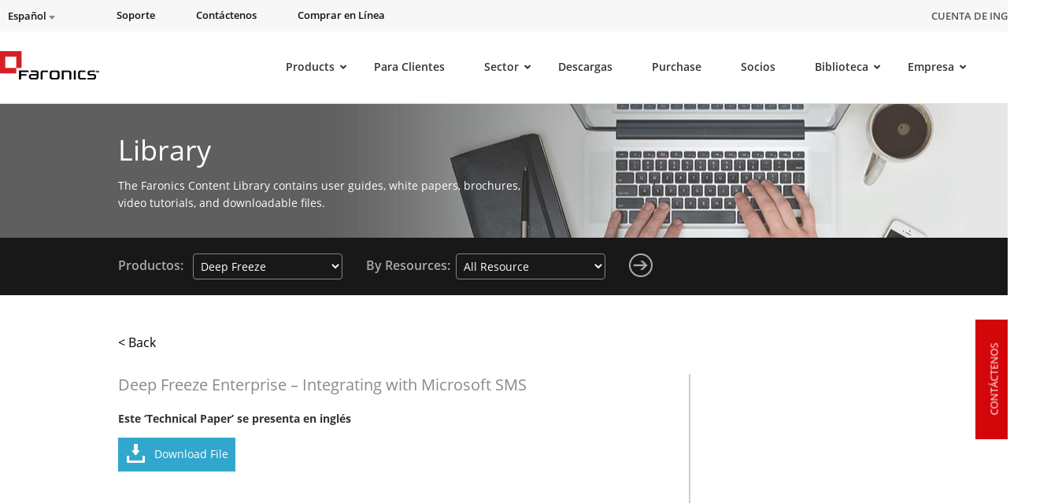

--- FILE ---
content_type: text/html; charset=UTF-8
request_url: https://www.faronics.com/es/document-library/document/deep-freeze-enterprise-integrating-with-microsoft-sms-2
body_size: 33236
content:
<style>
	#menu-item-145348{
		padding-top: 30px !important;
		padding-bottom: 6px !Important;
	}
	.star_div_en {
		position: absolute;
		margin-top: -38px !important;
		right: 130px;
	}
</style>
<!doctype html>
<!--[if lt IE 7]> <html class="no-js ie6" lang="en"xmlns:og="https://ogp.me/ns#" xmlns:article="https://ogp.me/ns/article#"> <![endif]-->
<!--[if IE 7]>    <html class="no-js ie7" lang="en"xmlns:og="https://ogp.me/ns#" xmlns:article="https://ogp.me/ns/article#"> <![endif]-->
<!--[if IE 8]>    <html class="no-js ie8" lang="en"xmlns:og="https://ogp.me/ns#" xmlns:article="https://ogp.me/ns/article#"> <![endif]-->
<!--[if gt IE 8]> <html class="no-js" lang="en"xmlns:og="https://ogp.me/ns#" xmlns:article="https://ogp.me/ns/article#"> <![endif]-->

<head>
	<meta charset="utf-8">

            <title>Deep Freeze Enterprise - Integrating with Microsoft SMS - Faronics</title>
    
	<meta name="viewport" content="width=1200,initial-scale=1">
	<meta name=viewport content="width=device-width, initial-scale=1">
    <meta name="facebook-domain-verification" content="h3378nqggbdkhnitzulbnxjpsq834y" />
    <link rel="shortcut icon" href="/wp-content/themes/faronics/img/favicon.ico" type="image/x-icon" />
	<link rel="image_src" href="/wp-content/themes/faronics/img/favicon-fb.png" type="image/x-icon" />
	<link rel="apple-touch-icon" href="/wp-content/themes/faronics/img/favicon-touch.png" type="image/x-icon" />
	<link rel="apple-touch-icon" sizes="72x72" href="/wp-content/themes/faronics/img/favicon-ipad.png" type="image/x-icon" />
	<link rel="apple-touch-icon" sizes="114x114" href="/wp-content/themes/faronics/img/favicon-iphone4.png" type="image/x-icon" />
	<link rel="alternate" type="application/rss+xml" title="Faronics Feed" href="https://www.faronics.com/es/feed/">
<meta name="google-site-verification" content="uPaBWh73K_0d_D_m6HWbeMkJpZY--1pCLR8VgBtwohI" />
	<link rel="stylesheet" href="https://www.faronics.com/wp-content/themes/faronics/css/app.css?v=20240404">
<link rel="stylesheet" href="https://www.faronics.com/wp-content/themes/faronics/css/bootstrap-responsive.min.css?v=20171114"><link rel="stylesheet" href="https://www.faronics.com/wp-content/themes/faronics/css/new_style_main.css?v=20171466">
<link rel="stylesheet" href="https://www.faronics.com/wp-content/themes/faronics/css/webstyle.css?v=3243">
<link rel="stylesheet" href="https://www.faronics.com/wp-content/themes/faronics/css/deploy.css?v=103">
<link rel="stylesheet" href="https://www.faronics.com/wp-content/themes/faronics/css/new_style_martin.css?v=20171121">
<link rel="stylesheet" href="https://www.faronics.com/wp-content/themes/faronics/css/responsive.min.css?v=20171265">
<link rel="stylesheet" href="https://www.faronics.com/wp-content/themes/faronics/css/style.min.css?v=1">
<link rel="stylesheet" href="https://www.faronics.com/wp-content/themes/faronics/css/main-ubermenu.css?v=20171110">
    
    <!-- <script src="https://kit.fontawesome.com/e7ce012004.js" crossorigin="anonymous"></script> -->
    <link rel="stylesheet" href="https://cdnjs.cloudflare.com/ajax/libs/font-awesome/5.13.0/css/fontawesome.min.css" integrity="sha512-9NyfC2Lx+faLve4B168pWgTEHH3T50NBfVLF1aldvQxvwxjYdNNu7HQQKOehQW6r5v1r9QWDUe1BSFQPMbB5fw==" crossorigin="anonymous" referrerpolicy="no-referrer" />
    <link rel="stylesheet" href="https://cdnjs.cloudflare.com/ajax/libs/font-awesome/5.13.0/css/all.min.css" integrity="sha512-L7MWcK7FNPcwNqnLdZq86lTHYLdQqZaz5YcAgE+5cnGmlw8JT03QB2+oxL100UeB6RlzZLUxCGSS4/++mNZdxw==" crossorigin="anonymous" referrerpolicy="no-referrer" />
    <link rel="stylesheet" href="https://cdnjs.cloudflare.com/ajax/libs/font-awesome/5.13.0/css/v4-shims.min.css" integrity="sha512-D7Coa/NJEKVtLCV+AMHhFeT6ts33SgJYT1+1csURhPAJArycn9Dj5fVjIyB4x495XVtpTvfx1joleQuXM6N8UQ==" crossorigin="anonymous" referrerpolicy="no-referrer" />
	
<script src="/wp-content/themes/faronics/js/jquery-3.6.4.min.js"></script>
<script  src="/wp-content/themes/faronics/js/jquery.tools.min.js" async></script>
<script  src="/wp-content/themes/faronics/js/jquery.scrollUp.js" async></script>
<script  src="/wp-content/themes/faronics/js/jquery.cycle.all.js" async></script>
<!-- <script src="https://cdnjs.cloudflare.com/ajax/libs/fancybox/3.5.7/jquery.fancybox.min.js" integrity="sha512-uURl+ZXMBrF4AwGaWmEetzrd+J5/8NRkWAvJx5sbPSSuOb0bZLqf+tOzniObO00BjHa/dD7gub9oCGMLPQHtQA==" crossorigin="anonymous" referrerpolicy="no-referrer"></script> -->
<script  src="/wp-content/themes/faronics/js/jquery.fancybox.pack.js" ></script>
<script  src="/wp-content/themes/faronics/js/slick.min.js" ></script><meta name='robots' content='index, follow, max-image-preview:large, max-snippet:-1, max-video-preview:-1' />

	<!-- This site is optimized with the Yoast SEO Premium plugin v26.7 (Yoast SEO v26.7) - https://yoast.com/wordpress/plugins/seo/ -->
	<meta name="description" content="Este &#039;Technical Paper&#039; se presenta en inglés" />
	<link rel="canonical" href="https://www.faronics.com/es/document-library/document/deep-freeze-enterprise-integrating-with-microsoft-sms-2" />
	<meta property="og:locale" content="es_ES" />
	<meta property="og:type" content="article" />
	<meta property="og:title" content="Deep Freeze Enterprise - Integrating with Microsoft SMS" />
	<meta property="og:description" content="Este &#039;Technical Paper&#039; se presenta en inglés" />
	<meta property="og:url" content="https://www.faronics.com/es/document-library/document/deep-freeze-enterprise-integrating-with-microsoft-sms-2" />
	<meta property="og:site_name" content="Faronics" />
	<meta property="article:publisher" content="https://www.facebook.com/faronics" />
	<meta property="article:modified_time" content="2013-03-11T12:00:54+00:00" />
	<meta name="twitter:card" content="summary_large_image" />
	<meta name="twitter:site" content="@faronics" />
	<script type="application/ld+json" class="yoast-schema-graph">{"@context":"https://schema.org","@graph":[{"@type":"WebPage","@id":"https://www.faronics.com/es/document-library/document/deep-freeze-enterprise-integrating-with-microsoft-sms-2","url":"https://www.faronics.com/es/document-library/document/deep-freeze-enterprise-integrating-with-microsoft-sms-2","name":"Deep Freeze Enterprise - Integrating with Microsoft SMS - Faronics","isPartOf":{"@id":"https://www.faronics.com/es#website"},"datePublished":"2012-03-14T12:36:32+00:00","dateModified":"2013-03-11T12:00:54+00:00","description":"Este 'Technical Paper' se presenta en inglés","breadcrumb":{"@id":"https://www.faronics.com/es/document-library/document/deep-freeze-enterprise-integrating-with-microsoft-sms-2#breadcrumb"},"inLanguage":"es","potentialAction":[{"@type":"ReadAction","target":["https://www.faronics.com/es/document-library/document/deep-freeze-enterprise-integrating-with-microsoft-sms-2"]}]},{"@type":"BreadcrumbList","@id":"https://www.faronics.com/es/document-library/document/deep-freeze-enterprise-integrating-with-microsoft-sms-2#breadcrumb","itemListElement":[{"@type":"ListItem","position":1,"name":"Home","item":"https://www.faronics.com/es"},{"@type":"ListItem","position":2,"name":"Library","item":"https://www.faronics.com/es/document-library/document"},{"@type":"ListItem","position":3,"name":"Deep Freeze Enterprise &#8211; Integrating with Microsoft SMS","item":"https://www.faronics.com/es/deep-freeze-enterprise-integrating-with-microsoft-sms/"}]},{"@type":"WebSite","@id":"https://www.faronics.com/es#website","url":"https://www.faronics.com/es","name":"Faronics","description":"Creadores de Deep Freeze y de otras soluciones de Seguridad por Capas","publisher":{"@id":"https://www.faronics.com/es#organization"},"potentialAction":[{"@type":"SearchAction","target":{"@type":"EntryPoint","urlTemplate":"https://www.faronics.com/es?s={search_term_string}"},"query-input":{"@type":"PropertyValueSpecification","valueRequired":true,"valueName":"search_term_string"}}],"inLanguage":"es"},{"@type":"Organization","@id":"https://www.faronics.com/es#organization","name":"Faronics","url":"https://www.faronics.com/es","logo":{"@type":"ImageObject","inLanguage":"es","@id":"https://www.faronics.com/es#/schema/logo/image/","url":"https://www.faronics.com/assets/footer-faronics-logo.png","contentUrl":"https://www.faronics.com/assets/footer-faronics-logo.png","width":155,"height":44,"caption":"Faronics"},"image":{"@id":"https://www.faronics.com/es#/schema/logo/image/"},"sameAs":["https://www.facebook.com/faronics","https://x.com/faronics"]}]}</script>
	<!-- / Yoast SEO Premium plugin. -->


<link rel="alternate" title="oEmbed (JSON)" type="application/json+oembed" href="https://www.faronics.com/es/wp-json/oembed/1.0/embed?url=https%3A%2F%2Fwww.faronics.com%2Fes%2Fdocument-library%2Fdocument%2Fdeep-freeze-enterprise-integrating-with-microsoft-sms-2" />
<link rel="alternate" title="oEmbed (XML)" type="text/xml+oembed" href="https://www.faronics.com/es/wp-json/oembed/1.0/embed?url=https%3A%2F%2Fwww.faronics.com%2Fes%2Fdocument-library%2Fdocument%2Fdeep-freeze-enterprise-integrating-with-microsoft-sms-2&#038;format=xml" />
<style id='wp-img-auto-sizes-contain-inline-css' type='text/css'>
img:is([sizes=auto i],[sizes^="auto," i]){contain-intrinsic-size:3000px 1500px}
/*# sourceURL=wp-img-auto-sizes-contain-inline-css */
</style>
<style id='wp-emoji-styles-inline-css' type='text/css'>

	img.wp-smiley, img.emoji {
		display: inline !important;
		border: none !important;
		box-shadow: none !important;
		height: 1em !important;
		width: 1em !important;
		margin: 0 0.07em !important;
		vertical-align: -0.1em !important;
		background: none !important;
		padding: 0 !important;
	}
/*# sourceURL=wp-emoji-styles-inline-css */
</style>
<link rel='stylesheet' id='wp-block-library-css' href='https://www.faronics.com/wp-includes/css/dist/block-library/style.min.css?ver=6.9' type='text/css' media='all' />
<style id='global-styles-inline-css' type='text/css'>
:root{--wp--preset--aspect-ratio--square: 1;--wp--preset--aspect-ratio--4-3: 4/3;--wp--preset--aspect-ratio--3-4: 3/4;--wp--preset--aspect-ratio--3-2: 3/2;--wp--preset--aspect-ratio--2-3: 2/3;--wp--preset--aspect-ratio--16-9: 16/9;--wp--preset--aspect-ratio--9-16: 9/16;--wp--preset--color--black: #000000;--wp--preset--color--cyan-bluish-gray: #abb8c3;--wp--preset--color--white: #ffffff;--wp--preset--color--pale-pink: #f78da7;--wp--preset--color--vivid-red: #cf2e2e;--wp--preset--color--luminous-vivid-orange: #ff6900;--wp--preset--color--luminous-vivid-amber: #fcb900;--wp--preset--color--light-green-cyan: #7bdcb5;--wp--preset--color--vivid-green-cyan: #00d084;--wp--preset--color--pale-cyan-blue: #8ed1fc;--wp--preset--color--vivid-cyan-blue: #0693e3;--wp--preset--color--vivid-purple: #9b51e0;--wp--preset--gradient--vivid-cyan-blue-to-vivid-purple: linear-gradient(135deg,rgb(6,147,227) 0%,rgb(155,81,224) 100%);--wp--preset--gradient--light-green-cyan-to-vivid-green-cyan: linear-gradient(135deg,rgb(122,220,180) 0%,rgb(0,208,130) 100%);--wp--preset--gradient--luminous-vivid-amber-to-luminous-vivid-orange: linear-gradient(135deg,rgb(252,185,0) 0%,rgb(255,105,0) 100%);--wp--preset--gradient--luminous-vivid-orange-to-vivid-red: linear-gradient(135deg,rgb(255,105,0) 0%,rgb(207,46,46) 100%);--wp--preset--gradient--very-light-gray-to-cyan-bluish-gray: linear-gradient(135deg,rgb(238,238,238) 0%,rgb(169,184,195) 100%);--wp--preset--gradient--cool-to-warm-spectrum: linear-gradient(135deg,rgb(74,234,220) 0%,rgb(151,120,209) 20%,rgb(207,42,186) 40%,rgb(238,44,130) 60%,rgb(251,105,98) 80%,rgb(254,248,76) 100%);--wp--preset--gradient--blush-light-purple: linear-gradient(135deg,rgb(255,206,236) 0%,rgb(152,150,240) 100%);--wp--preset--gradient--blush-bordeaux: linear-gradient(135deg,rgb(254,205,165) 0%,rgb(254,45,45) 50%,rgb(107,0,62) 100%);--wp--preset--gradient--luminous-dusk: linear-gradient(135deg,rgb(255,203,112) 0%,rgb(199,81,192) 50%,rgb(65,88,208) 100%);--wp--preset--gradient--pale-ocean: linear-gradient(135deg,rgb(255,245,203) 0%,rgb(182,227,212) 50%,rgb(51,167,181) 100%);--wp--preset--gradient--electric-grass: linear-gradient(135deg,rgb(202,248,128) 0%,rgb(113,206,126) 100%);--wp--preset--gradient--midnight: linear-gradient(135deg,rgb(2,3,129) 0%,rgb(40,116,252) 100%);--wp--preset--font-size--small: 13px;--wp--preset--font-size--medium: 20px;--wp--preset--font-size--large: 36px;--wp--preset--font-size--x-large: 42px;--wp--preset--spacing--20: 0.44rem;--wp--preset--spacing--30: 0.67rem;--wp--preset--spacing--40: 1rem;--wp--preset--spacing--50: 1.5rem;--wp--preset--spacing--60: 2.25rem;--wp--preset--spacing--70: 3.38rem;--wp--preset--spacing--80: 5.06rem;--wp--preset--shadow--natural: 6px 6px 9px rgba(0, 0, 0, 0.2);--wp--preset--shadow--deep: 12px 12px 50px rgba(0, 0, 0, 0.4);--wp--preset--shadow--sharp: 6px 6px 0px rgba(0, 0, 0, 0.2);--wp--preset--shadow--outlined: 6px 6px 0px -3px rgb(255, 255, 255), 6px 6px rgb(0, 0, 0);--wp--preset--shadow--crisp: 6px 6px 0px rgb(0, 0, 0);}:where(.is-layout-flex){gap: 0.5em;}:where(.is-layout-grid){gap: 0.5em;}body .is-layout-flex{display: flex;}.is-layout-flex{flex-wrap: wrap;align-items: center;}.is-layout-flex > :is(*, div){margin: 0;}body .is-layout-grid{display: grid;}.is-layout-grid > :is(*, div){margin: 0;}:where(.wp-block-columns.is-layout-flex){gap: 2em;}:where(.wp-block-columns.is-layout-grid){gap: 2em;}:where(.wp-block-post-template.is-layout-flex){gap: 1.25em;}:where(.wp-block-post-template.is-layout-grid){gap: 1.25em;}.has-black-color{color: var(--wp--preset--color--black) !important;}.has-cyan-bluish-gray-color{color: var(--wp--preset--color--cyan-bluish-gray) !important;}.has-white-color{color: var(--wp--preset--color--white) !important;}.has-pale-pink-color{color: var(--wp--preset--color--pale-pink) !important;}.has-vivid-red-color{color: var(--wp--preset--color--vivid-red) !important;}.has-luminous-vivid-orange-color{color: var(--wp--preset--color--luminous-vivid-orange) !important;}.has-luminous-vivid-amber-color{color: var(--wp--preset--color--luminous-vivid-amber) !important;}.has-light-green-cyan-color{color: var(--wp--preset--color--light-green-cyan) !important;}.has-vivid-green-cyan-color{color: var(--wp--preset--color--vivid-green-cyan) !important;}.has-pale-cyan-blue-color{color: var(--wp--preset--color--pale-cyan-blue) !important;}.has-vivid-cyan-blue-color{color: var(--wp--preset--color--vivid-cyan-blue) !important;}.has-vivid-purple-color{color: var(--wp--preset--color--vivid-purple) !important;}.has-black-background-color{background-color: var(--wp--preset--color--black) !important;}.has-cyan-bluish-gray-background-color{background-color: var(--wp--preset--color--cyan-bluish-gray) !important;}.has-white-background-color{background-color: var(--wp--preset--color--white) !important;}.has-pale-pink-background-color{background-color: var(--wp--preset--color--pale-pink) !important;}.has-vivid-red-background-color{background-color: var(--wp--preset--color--vivid-red) !important;}.has-luminous-vivid-orange-background-color{background-color: var(--wp--preset--color--luminous-vivid-orange) !important;}.has-luminous-vivid-amber-background-color{background-color: var(--wp--preset--color--luminous-vivid-amber) !important;}.has-light-green-cyan-background-color{background-color: var(--wp--preset--color--light-green-cyan) !important;}.has-vivid-green-cyan-background-color{background-color: var(--wp--preset--color--vivid-green-cyan) !important;}.has-pale-cyan-blue-background-color{background-color: var(--wp--preset--color--pale-cyan-blue) !important;}.has-vivid-cyan-blue-background-color{background-color: var(--wp--preset--color--vivid-cyan-blue) !important;}.has-vivid-purple-background-color{background-color: var(--wp--preset--color--vivid-purple) !important;}.has-black-border-color{border-color: var(--wp--preset--color--black) !important;}.has-cyan-bluish-gray-border-color{border-color: var(--wp--preset--color--cyan-bluish-gray) !important;}.has-white-border-color{border-color: var(--wp--preset--color--white) !important;}.has-pale-pink-border-color{border-color: var(--wp--preset--color--pale-pink) !important;}.has-vivid-red-border-color{border-color: var(--wp--preset--color--vivid-red) !important;}.has-luminous-vivid-orange-border-color{border-color: var(--wp--preset--color--luminous-vivid-orange) !important;}.has-luminous-vivid-amber-border-color{border-color: var(--wp--preset--color--luminous-vivid-amber) !important;}.has-light-green-cyan-border-color{border-color: var(--wp--preset--color--light-green-cyan) !important;}.has-vivid-green-cyan-border-color{border-color: var(--wp--preset--color--vivid-green-cyan) !important;}.has-pale-cyan-blue-border-color{border-color: var(--wp--preset--color--pale-cyan-blue) !important;}.has-vivid-cyan-blue-border-color{border-color: var(--wp--preset--color--vivid-cyan-blue) !important;}.has-vivid-purple-border-color{border-color: var(--wp--preset--color--vivid-purple) !important;}.has-vivid-cyan-blue-to-vivid-purple-gradient-background{background: var(--wp--preset--gradient--vivid-cyan-blue-to-vivid-purple) !important;}.has-light-green-cyan-to-vivid-green-cyan-gradient-background{background: var(--wp--preset--gradient--light-green-cyan-to-vivid-green-cyan) !important;}.has-luminous-vivid-amber-to-luminous-vivid-orange-gradient-background{background: var(--wp--preset--gradient--luminous-vivid-amber-to-luminous-vivid-orange) !important;}.has-luminous-vivid-orange-to-vivid-red-gradient-background{background: var(--wp--preset--gradient--luminous-vivid-orange-to-vivid-red) !important;}.has-very-light-gray-to-cyan-bluish-gray-gradient-background{background: var(--wp--preset--gradient--very-light-gray-to-cyan-bluish-gray) !important;}.has-cool-to-warm-spectrum-gradient-background{background: var(--wp--preset--gradient--cool-to-warm-spectrum) !important;}.has-blush-light-purple-gradient-background{background: var(--wp--preset--gradient--blush-light-purple) !important;}.has-blush-bordeaux-gradient-background{background: var(--wp--preset--gradient--blush-bordeaux) !important;}.has-luminous-dusk-gradient-background{background: var(--wp--preset--gradient--luminous-dusk) !important;}.has-pale-ocean-gradient-background{background: var(--wp--preset--gradient--pale-ocean) !important;}.has-electric-grass-gradient-background{background: var(--wp--preset--gradient--electric-grass) !important;}.has-midnight-gradient-background{background: var(--wp--preset--gradient--midnight) !important;}.has-small-font-size{font-size: var(--wp--preset--font-size--small) !important;}.has-medium-font-size{font-size: var(--wp--preset--font-size--medium) !important;}.has-large-font-size{font-size: var(--wp--preset--font-size--large) !important;}.has-x-large-font-size{font-size: var(--wp--preset--font-size--x-large) !important;}
/*# sourceURL=global-styles-inline-css */
</style>

<style id='classic-theme-styles-inline-css' type='text/css'>
/*! This file is auto-generated */
.wp-block-button__link{color:#fff;background-color:#32373c;border-radius:9999px;box-shadow:none;text-decoration:none;padding:calc(.667em + 2px) calc(1.333em + 2px);font-size:1.125em}.wp-block-file__button{background:#32373c;color:#fff;text-decoration:none}
/*# sourceURL=/wp-includes/css/classic-themes.min.css */
</style>
<link rel='stylesheet' id='wp-pagenavi-css' href='https://www.faronics.com/wp-content/plugins/wp-pagenavi/pagenavi-css.css?ver=2.70' type='text/css' media='all' />
<link rel='stylesheet' id='ubermenu-css' href='https://www.faronics.com/wp-content/plugins/ubermenu/pro/assets/css/ubermenu.min.css?ver=3.8.5' type='text/css' media='all' />
<link rel='stylesheet' id='ubermenu-font-awesome-core-css' href='https://www.faronics.com/wp-content/plugins/ubermenu/assets/fontawesome/css/fontawesome.min.css?ver=6.9' type='text/css' media='all' />
<link rel='stylesheet' id='ubermenu-font-awesome-solid-css' href='https://www.faronics.com/wp-content/plugins/ubermenu/assets/fontawesome/css/solid.min.css?ver=6.9' type='text/css' media='all' />
<script type="text/javascript" id="wpml-cookie-js-extra">
/* <![CDATA[ */
var wpml_cookies = {"wp-wpml_current_language":{"value":"es","expires":1,"path":"/"}};
var wpml_cookies = {"wp-wpml_current_language":{"value":"es","expires":1,"path":"/"}};
//# sourceURL=wpml-cookie-js-extra
/* ]]> */
</script>
<script type="text/javascript" src="https://www.faronics.com/wp-content/plugins/sitepress-multilingual-cms/res/js/cookies/language-cookie.js?ver=486900" id="wpml-cookie-js" defer="defer" data-wp-strategy="defer"></script>
<script type="text/javascript" id="webtoffee-cookie-consent-js-extra">
/* <![CDATA[ */
var _wccConfig = {"_ipData":[],"_assetsURL":"https://www.faronics.com/wp-content/plugins/webtoffee-cookie-consent/lite/frontend/images/","_publicURL":"https://www.faronics.com","_categories":[{"name":"Necessary","slug":"necessary","isNecessary":true,"ccpaDoNotSell":true,"cookies":[{"cookieID":"PHPSESSID","domain":"www.faronics.com","provider":""},{"cookieID":"wt_consent","domain":"www.faronics.com","provider":""}],"active":true,"defaultConsent":{"gdpr":true,"ccpa":true},"foundNoCookieScript":false},{"name":"Functional","slug":"functional","isNecessary":false,"ccpaDoNotSell":true,"cookies":[{"cookieID":"wp-wpml_current_language","domain":"www.faronics.com","provider":"wp-content/plugins/sitepress-multilingual-cms/res/js"}],"active":true,"defaultConsent":{"gdpr":false,"ccpa":false},"foundNoCookieScript":false},{"name":"Analytics","slug":"analytics","isNecessary":false,"ccpaDoNotSell":true,"cookies":[],"active":true,"defaultConsent":{"gdpr":false,"ccpa":false},"foundNoCookieScript":false},{"name":"Performance","slug":"performance","isNecessary":false,"ccpaDoNotSell":true,"cookies":[],"active":true,"defaultConsent":{"gdpr":false,"ccpa":false},"foundNoCookieScript":false},{"name":"Advertisement","slug":"advertisement","isNecessary":false,"ccpaDoNotSell":true,"cookies":[],"active":true,"defaultConsent":{"gdpr":false,"ccpa":false},"foundNoCookieScript":false},{"name":"Others","slug":"others","isNecessary":false,"ccpaDoNotSell":true,"cookies":[{"cookieID":"gf_*","domain":".faronics.com","provider":"/wp-content/plugins/gravityforms/"}],"active":true,"defaultConsent":{"gdpr":false,"ccpa":false},"foundNoCookieScript":false}],"_activeLaw":"gdpr","_rootDomain":"","_block":"1","_showBanner":"1","_bannerConfig":{"GDPR":{"settings":{"type":"banner","position":"top","applicableLaw":"gdpr","preferenceCenter":"center","selectedRegion":"EU","consentExpiry":365,"shortcodes":[{"key":"wcc_readmore","content":"\u003Ca href=\"https://www.faronics.com/en-uk/cookie-policy/\" class=\"wcc-policy\" aria-label=\"Read our Cookie Policy\" target=\"_blank\" rel=\"noopener\" data-tag=\"readmore-button\"\u003ERead our Cookie Policy\u003C/a\u003E","tag":"readmore-button","status":true,"attributes":{"rel":"nofollow","target":"_blank"}},{"key":"wcc_show_desc","content":"\u003Cbutton class=\"wcc-show-desc-btn\" data-tag=\"show-desc-button\" aria-label=\"Show more\"\u003EShow more\u003C/button\u003E","tag":"show-desc-button","status":true,"attributes":[]},{"key":"wcc_hide_desc","content":"\u003Cbutton class=\"wcc-show-desc-btn\" data-tag=\"hide-desc-button\" aria-label=\"Show less\"\u003EShow less\u003C/button\u003E","tag":"hide-desc-button","status":true,"attributes":[]},{"key":"wcc_category_toggle_label","content":"[wcc_{{status}}_category_label] [wcc_preference_{{category_slug}}_title]","tag":"","status":true,"attributes":[]},{"key":"wcc_enable_category_label","content":"Enable","tag":"","status":true,"attributes":[]},{"key":"wcc_disable_category_label","content":"Disable","tag":"","status":true,"attributes":[]},{"key":"wcc_video_placeholder","content":"\u003Cdiv class=\"video-placeholder-normal\" data-tag=\"video-placeholder\" id=\"[UNIQUEID]\"\u003E\u003Cp class=\"video-placeholder-text-normal\" data-tag=\"placeholder-title\"\u003EPlease accept {category} cookies to access this content\u003C/p\u003E\u003C/div\u003E","tag":"","status":true,"attributes":[]},{"key":"wcc_enable_optout_label","content":"Enable","tag":"","status":true,"attributes":[]},{"key":"wcc_disable_optout_label","content":"Disable","tag":"","status":true,"attributes":[]},{"key":"wcc_optout_toggle_label","content":"[wcc_{{status}}_optout_label] [wcc_optout_option_title]","tag":"","status":true,"attributes":[]},{"key":"wcc_optout_option_title","content":"Do Not Sell or Share My Personal Information","tag":"","status":true,"attributes":[]},{"key":"wcc_optout_close_label","content":"Close","tag":"","status":true,"attributes":[]}],"bannerEnabled":true},"behaviours":{"reloadBannerOnAccept":true,"loadAnalyticsByDefault":false,"animations":{"onLoad":"animate","onHide":"sticky"}},"config":{"revisitConsent":{"status":false,"tag":"revisit-consent","position":"bottom-left","meta":{"url":"#"},"styles":[],"elements":{"title":{"type":"text","tag":"revisit-consent-title","status":true,"styles":{"color":"#0056a7"}}}},"preferenceCenter":{"toggle":{"status":true,"tag":"detail-category-toggle","type":"toggle","states":{"active":{"styles":{"background-color":"#000000"}},"inactive":{"styles":{"background-color":"#D0D5D2"}}}},"poweredBy":{"status":false,"tag":"detail-powered-by","styles":{"background-color":"#EDEDED","color":"#293C5B"}}},"categoryPreview":{"status":false,"toggle":{"status":true,"tag":"detail-category-preview-toggle","type":"toggle","states":{"active":{"styles":{"background-color":"#000000"}},"inactive":{"styles":{"background-color":"#D0D5D2"}}}}},"videoPlaceholder":{"status":true,"styles":{"background-color":"#000000","border-color":"#000000","color":"#ffffff"}},"readMore":{"status":true,"tag":"readmore-button","type":"link","meta":{"noFollow":true,"newTab":true},"styles":{"color":"#000000","background-color":"transparent","border-color":"transparent"}},"auditTable":{"status":true},"optOption":{"status":true,"toggle":{"status":true,"tag":"optout-option-toggle","type":"toggle","states":{"active":{"styles":{"background-color":"#000000"}},"inactive":{"styles":{"background-color":"#FFFFFF"}}}},"gpcOption":false}}}},"_version":"3.5.0","_logConsent":"1","_tags":[{"tag":"accept-button","styles":{"color":"#FFFFFF","background-color":"#7DAF3B","border-color":"#7DAF3B"}},{"tag":"reject-button","styles":{"color":"#000000","background-color":"transparent","border-color":"#000000"}},{"tag":"settings-button","styles":{"color":"#000000","background-color":"transparent","border-color":"#000000"}},{"tag":"readmore-button","styles":{"color":"#000000","background-color":"transparent","border-color":"transparent"}},{"tag":"donotsell-button","styles":{"color":"#1863dc","background-color":"transparent","border-color":"transparent"}},{"tag":"accept-button","styles":{"color":"#FFFFFF","background-color":"#7DAF3B","border-color":"#7DAF3B"}},{"tag":"revisit-consent","styles":[]},{"tag":"detail-category-always-enabled","styles":{"color":"#008000"}}],"_rtl":"","_lawSelected":["GDPR"],"_restApiUrl":"https://directory.cookieyes.com/api/v1/ip","_renewConsent":"","_restrictToCA":"","_customEvents":"","_ccpaAllowedRegions":[],"_gdprAllowedRegions":[],"_closeButtonAction":"reject","_ssl":"1","_providersToBlock":[{"re":"wp-content/plugins/sitepress-multilingual-cms/res/js","categories":["functional"]},{"re":"/wp-content/plugins/gravityforms/","categories":["others"]}]};
var _wccStyles = {"css":{"GDPR":".wcc-overlay{background: #000000; opacity: 0.4; position: fixed; top: 0; left: 0; width: 100%; height: 100%; z-index: 99999999;}.wcc-hide{display: none;}.wcc-btn-revisit-wrapper{display: flex; padding: 6px; border-radius: 8px; opacity: 0px; background-color:#ffffff; box-shadow: 0px 3px 10px 0px #798da04d;  align-items: center; justify-content: center; position: fixed; z-index: 999999; cursor: pointer;}.wcc-revisit-bottom-left{bottom: 15px; left: 15px;}.wcc-revisit-bottom-right{bottom: 15px; right: 15px;}.wcc-btn-revisit-wrapper .wcc-btn-revisit{display: flex; align-items: center; justify-content: center; background: none; border: none; cursor: pointer; position: relative; margin: 0; padding: 0;}.wcc-btn-revisit-wrapper .wcc-btn-revisit img{max-width: fit-content; margin: 0; } .wcc-btn-revisit-wrapper .wcc-revisit-help-text{font-size:14px; margin-left:4px; display:none;}.wcc-btn-revisit-wrapper:hover .wcc-revisit-help-text, .wcc-btn-revisit-wrapper:focus-within .wcc-revisit-help-text { display: block;}.wcc-revisit-hide{display: none;}.wcc-preference-btn:hover{cursor:pointer; text-decoration:underline;}.wcc-cookie-audit-table { font-family: inherit; border-collapse: collapse; width: 100%;} .wcc-cookie-audit-table th, .wcc-cookie-audit-table td {text-align: left; padding: 10px; font-size: 12px; color: #000000; word-break: normal; background-color: #d9dfe7; border: 1px solid #cbced6;} .wcc-cookie-audit-table tr:nth-child(2n + 1) td { background: #f1f5fa; }.wcc-consent-container{position: fixed; width: 100%; box-sizing: border-box; z-index: 9999999;}.wcc-consent-container .wcc-consent-bar{background: #ffffff; border: 1px solid; padding: 16.5px 24px; box-shadow: 0 -1px 10px 0 #acabab4d;}.wcc-banner-bottom{bottom: 0; left: 0;}.wcc-banner-top{top: 0; left: 0;}.wcc-custom-brand-logo-wrapper .wcc-custom-brand-logo{width: 100px; height: auto; margin: 0 0 12px 0;}.wcc-notice .wcc-title{color: #212121; font-weight: 700; font-size: 18px; line-height: 24px; margin: 0 0 12px 0;}.wcc-notice-group{display: flex; justify-content: space-between; align-items: center; font-size: 14px; line-height: 24px; font-weight: 400;}.wcc-notice-des *,.wcc-preference-content-wrapper *,.wcc-accordion-header-des *,.wcc-gpc-wrapper .wcc-gpc-desc *{font-size: 14px;}.wcc-notice-des{color: #212121; font-size: 14px; line-height: 24px; font-weight: 400;}.wcc-notice-des img{height: 25px; width: 25px;}.wcc-consent-bar .wcc-notice-des p,.wcc-gpc-wrapper .wcc-gpc-desc p,.wcc-preference-body-wrapper .wcc-preference-content-wrapper p,.wcc-accordion-header-wrapper .wcc-accordion-header-des p,.wcc-cookie-des-table li div:last-child p{color: inherit; margin-top: 0;}.wcc-notice-des P:last-child,.wcc-preference-content-wrapper p:last-child,.wcc-cookie-des-table li div:last-child p:last-child,.wcc-gpc-wrapper .wcc-gpc-desc p:last-child{margin-bottom: 0;}.wcc-notice-des a.wcc-policy,.wcc-notice-des button.wcc-policy{font-size: 14px; color: #1863dc; white-space: nowrap; cursor: pointer; background: transparent; border: 1px solid; text-decoration: underline;}.wcc-notice-des button.wcc-policy{padding: 0;}.wcc-notice-des a.wcc-policy:focus-visible,.wcc-notice-des button.wcc-policy:focus-visible,.wcc-preference-content-wrapper .wcc-show-desc-btn:focus-visible,.wcc-accordion-header .wcc-accordion-btn:focus-visible,.wcc-preference-header .wcc-btn-close:focus-visible,.wcc-switch input[type=\"checkbox\"]:focus-visible,.wcc-footer-wrapper a:focus-visible,.wcc-btn:focus-visible{outline: 2px solid #1863dc; outline-offset: 2px;}.wcc-btn:focus:not(:focus-visible),.wcc-accordion-header .wcc-accordion-btn:focus:not(:focus-visible),.wcc-preference-content-wrapper .wcc-show-desc-btn:focus:not(:focus-visible),.wcc-btn-revisit-wrapper .wcc-btn-revisit:focus:not(:focus-visible),.wcc-preference-header .wcc-btn-close:focus:not(:focus-visible),.wcc-consent-bar .wcc-banner-btn-close:focus:not(:focus-visible){outline: 0;}button.wcc-show-desc-btn:not(:hover):not(:active){color: #1863dc; background: transparent;}button.wcc-accordion-btn:not(:hover):not(:active),button.wcc-banner-btn-close:not(:hover):not(:active),button.wcc-btn-close:not(:hover):not(:active),button.wcc-btn-revisit:not(:hover):not(:active){background: transparent;}.wcc-consent-bar button:hover,.wcc-modal.wcc-modal-open button:hover,.wcc-consent-bar button:focus,.wcc-modal.wcc-modal-open button:focus{text-decoration: none;}.wcc-notice-btn-wrapper{display: flex; justify-content: center; align-items: center; margin-left: 15px;}.wcc-notice-btn-wrapper .wcc-btn{text-shadow: none; box-shadow: none;}.wcc-btn{font-size: 14px; font-family: inherit; line-height: 24px; padding: 8px 27px; font-weight: 500; margin: 0 8px 0 0; border-radius: 2px; white-space: nowrap; cursor: pointer; text-align: center; text-transform: none; min-height: 0;}.wcc-btn:hover{opacity: 0.8;}.wcc-btn-customize{color: #1863dc; background: transparent; border: 2px solid #1863dc;}.wcc-btn-reject{color: #1863dc; background: transparent; border: 2px solid #1863dc;}.wcc-btn-accept{background: #1863dc; color: #ffffff; border: 2px solid #1863dc;}.wcc-btn:last-child{margin-right: 0;}@media (max-width: 768px){.wcc-notice-group{display: block;}.wcc-notice-btn-wrapper{margin-left: 0;}.wcc-notice-btn-wrapper .wcc-btn{flex: auto; max-width: 100%; margin-top: 10px; white-space: unset;}}@media (max-width: 576px){.wcc-notice-btn-wrapper{flex-direction: column;}.wcc-custom-brand-logo-wrapper, .wcc-notice .wcc-title, .wcc-notice-des, .wcc-notice-btn-wrapper{padding: 0 28px;}.wcc-consent-container .wcc-consent-bar{padding: 16.5px 0;}.wcc-notice-des{max-height: 40vh; overflow-y: scroll;}.wcc-notice-btn-wrapper .wcc-btn{width: 100%; padding: 8px; margin-right: 0;}.wcc-notice-btn-wrapper .wcc-btn-accept{order: 1;}.wcc-notice-btn-wrapper .wcc-btn-reject{order: 3;}.wcc-notice-btn-wrapper .wcc-btn-customize{order: 2;}}@media (max-width: 425px){.wcc-custom-brand-logo-wrapper, .wcc-notice .wcc-title, .wcc-notice-des, .wcc-notice-btn-wrapper{padding: 0 24px;}.wcc-notice-btn-wrapper{flex-direction: column;}.wcc-btn{width: 100%; margin: 10px 0 0 0;}.wcc-notice-btn-wrapper .wcc-btn-customize{order: 2;}.wcc-notice-btn-wrapper .wcc-btn-reject{order: 3;}.wcc-notice-btn-wrapper .wcc-btn-accept{order: 1; margin-top: 16px;}}@media (max-width: 352px){.wcc-notice .wcc-title{font-size: 16px;}.wcc-notice-des *{font-size: 12px;}.wcc-notice-des, .wcc-btn{font-size: 12px;}}.wcc-modal.wcc-modal-open{display: flex; visibility: visible; -webkit-transform: translate(-50%, -50%); -moz-transform: translate(-50%, -50%); -ms-transform: translate(-50%, -50%); -o-transform: translate(-50%, -50%); transform: translate(-50%, -50%); top: 50%; left: 50%; transition: all 1s ease;}.wcc-modal{box-shadow: 0 32px 68px rgba(0, 0, 0, 0.3); margin: 0 auto; position: fixed; max-width: 100%; background: #ffffff; top: 50%; box-sizing: border-box; border-radius: 6px; z-index: 999999999; color: #212121; -webkit-transform: translate(-50%, 100%); -moz-transform: translate(-50%, 100%); -ms-transform: translate(-50%, 100%); -o-transform: translate(-50%, 100%); transform: translate(-50%, 100%); visibility: hidden; transition: all 0s ease;}.wcc-preference-center{max-height: 79vh; overflow: hidden; width: 845px; overflow: hidden; flex: 1 1 0; display: flex; flex-direction: column; border-radius: 6px;}.wcc-preference-header{display: flex; align-items: center; justify-content: space-between; padding: 22px 24px; border-bottom: 1px solid;}.wcc-preference-header .wcc-preference-title{font-size: 18px; font-weight: 700; line-height: 24px;}.wcc-google-privacy-url a {text-decoration:none;color: #1863dc;cursor:pointer;} .wcc-preference-header .wcc-btn-close{margin: 0; cursor: pointer; vertical-align: middle; padding: 0; background: none; border: none; width: auto; height: auto; min-height: 0; line-height: 0; text-shadow: none; box-shadow: none;}.wcc-preference-header .wcc-btn-close img{margin: 0; height: 10px; width: 10px;}.wcc-preference-body-wrapper{padding: 0 24px; flex: 1; overflow: auto; box-sizing: border-box;}.wcc-preference-content-wrapper,.wcc-gpc-wrapper .wcc-gpc-desc,.wcc-google-privacy-policy{font-size: 14px; line-height: 24px; font-weight: 400; padding: 12px 0;}.wcc-preference-content-wrapper{border-bottom: 1px solid;}.wcc-preference-content-wrapper img{height: 25px; width: 25px;}.wcc-preference-content-wrapper .wcc-show-desc-btn{font-size: 14px; font-family: inherit; color: #1863dc; text-decoration: none; line-height: 24px; padding: 0; margin: 0; white-space: nowrap; cursor: pointer; background: transparent; border-color: transparent; text-transform: none; min-height: 0; text-shadow: none; box-shadow: none;}.wcc-accordion-wrapper{margin-bottom: 10px;}.wcc-accordion{border-bottom: 1px solid;}.wcc-accordion:last-child{border-bottom: none;}.wcc-accordion .wcc-accordion-item{display: flex; margin-top: 10px;}.wcc-accordion .wcc-accordion-body{display: none;}.wcc-accordion.wcc-accordion-active .wcc-accordion-body{display: block; padding: 0 22px; margin-bottom: 16px;}.wcc-accordion-header-wrapper{cursor: pointer; width: 100%;}.wcc-accordion-item .wcc-accordion-header{display: flex; justify-content: space-between; align-items: center;}.wcc-accordion-header .wcc-accordion-btn{font-size: 16px; font-family: inherit; color: #212121; line-height: 24px; background: none; border: none; font-weight: 700; padding: 0; margin: 0; cursor: pointer; text-transform: none; min-height: 0; text-shadow: none; box-shadow: none;}.wcc-accordion-header .wcc-always-active{color: #008000; font-weight: 600; line-height: 24px; font-size: 14px;}.wcc-accordion-header-des{font-size: 14px; line-height: 24px; margin: 10px 0 16px 0;}.wcc-accordion-chevron{margin-right: 22px; position: relative; cursor: pointer;}.wcc-accordion-chevron-hide{display: none;}.wcc-accordion .wcc-accordion-chevron i::before{content: \"\"; position: absolute; border-right: 1.4px solid; border-bottom: 1.4px solid; border-color: inherit; height: 6px; width: 6px; -webkit-transform: rotate(-45deg); -moz-transform: rotate(-45deg); -ms-transform: rotate(-45deg); -o-transform: rotate(-45deg); transform: rotate(-45deg); transition: all 0.2s ease-in-out; top: 8px;}.wcc-accordion.wcc-accordion-active .wcc-accordion-chevron i::before{-webkit-transform: rotate(45deg); -moz-transform: rotate(45deg); -ms-transform: rotate(45deg); -o-transform: rotate(45deg); transform: rotate(45deg);}.wcc-audit-table{background: #f4f4f4; border-radius: 6px;}.wcc-audit-table .wcc-empty-cookies-text{color: inherit; font-size: 12px; line-height: 24px; margin: 0; padding: 10px;}.wcc-audit-table .wcc-cookie-des-table{font-size: 12px; line-height: 24px; font-weight: normal; padding: 15px 10px; border-bottom: 1px solid; border-bottom-color: inherit; margin: 0;}.wcc-audit-table .wcc-cookie-des-table:last-child{border-bottom: none;}.wcc-audit-table .wcc-cookie-des-table li{list-style-type: none; display: flex; padding: 3px 0;}.wcc-audit-table .wcc-cookie-des-table li:first-child{padding-top: 0;}.wcc-cookie-des-table li div:first-child{width: 100px; font-weight: 600; word-break: break-word; word-wrap: break-word;}.wcc-cookie-des-table li div:last-child{flex: 1; word-break: break-word; word-wrap: break-word; margin-left: 8px;}.wcc-footer-shadow{display: block; width: 100%; height: 40px; background: linear-gradient(180deg, rgba(255, 255, 255, 0) 0%, #ffffff 100%); position: absolute; bottom: calc(100% - 1px);}.wcc-footer-wrapper{position: relative;}.wcc-prefrence-btn-wrapper{display: flex; flex-wrap: wrap; align-items: center; justify-content: center; padding: 22px 24px; border-top: 1px solid;}.wcc-prefrence-btn-wrapper .wcc-btn{flex: auto; max-width: 100%; text-shadow: none; box-shadow: none;}.wcc-btn-preferences{color: #1863dc; background: transparent; border: 2px solid #1863dc;}.wcc-preference-header,.wcc-preference-body-wrapper,.wcc-preference-content-wrapper,.wcc-accordion-wrapper,.wcc-accordion,.wcc-accordion-wrapper,.wcc-footer-wrapper,.wcc-prefrence-btn-wrapper{border-color: inherit;}@media (max-width: 845px){.wcc-modal{max-width: calc(100% - 16px);}}@media (max-width: 576px){.wcc-modal{max-width: 100%;}.wcc-preference-center{max-height: 100vh;}.wcc-prefrence-btn-wrapper{flex-direction: column;}.wcc-accordion.wcc-accordion-active .wcc-accordion-body{padding-right: 0;}.wcc-prefrence-btn-wrapper .wcc-btn{width: 100%; margin: 10px 0 0 0;}.wcc-prefrence-btn-wrapper .wcc-btn-reject{order: 3;}.wcc-prefrence-btn-wrapper .wcc-btn-accept{order: 1; margin-top: 0;}.wcc-prefrence-btn-wrapper .wcc-btn-preferences{order: 2;}}@media (max-width: 425px){.wcc-accordion-chevron{margin-right: 15px;}.wcc-notice-btn-wrapper{margin-top: 0;}.wcc-accordion.wcc-accordion-active .wcc-accordion-body{padding: 0 15px;}}@media (max-width: 352px){.wcc-preference-header .wcc-preference-title{font-size: 16px;}.wcc-preference-header{padding: 16px 24px;}.wcc-preference-content-wrapper *, .wcc-accordion-header-des *{font-size: 12px;}.wcc-preference-content-wrapper, .wcc-preference-content-wrapper .wcc-show-more, .wcc-accordion-header .wcc-always-active, .wcc-accordion-header-des, .wcc-preference-content-wrapper .wcc-show-desc-btn, .wcc-notice-des a.wcc-policy{font-size: 12px;}.wcc-accordion-header .wcc-accordion-btn{font-size: 14px;}}.wcc-switch{display: flex;}.wcc-switch input[type=\"checkbox\"]{position: relative; width: 44px; height: 24px; margin: 0; background: #d0d5d2; -webkit-appearance: none; border-radius: 50px; cursor: pointer; outline: 0; border: none; top: 0;}.wcc-switch input[type=\"checkbox\"]:checked{background: #1863dc;}.wcc-switch input[type=\"checkbox\"]:before{position: absolute; content: \"\"; height: 20px; width: 20px; left: 2px; bottom: 2px; border-radius: 50%; background-color: white; -webkit-transition: 0.4s; transition: 0.4s; margin: 0;}.wcc-switch input[type=\"checkbox\"]:after{display: none;}.wcc-switch input[type=\"checkbox\"]:checked:before{-webkit-transform: translateX(20px); -ms-transform: translateX(20px); transform: translateX(20px);}@media (max-width: 425px){.wcc-switch input[type=\"checkbox\"]{width: 38px; height: 21px;}.wcc-switch input[type=\"checkbox\"]:before{height: 17px; width: 17px;}.wcc-switch input[type=\"checkbox\"]:checked:before{-webkit-transform: translateX(17px); -ms-transform: translateX(17px); transform: translateX(17px);}}.wcc-consent-bar .wcc-banner-btn-close{position: absolute; right: 14px; top: 14px; background: none; border: none; cursor: pointer; padding: 0; margin: 0; min-height: 0; line-height: 0; height: auto; width: auto; text-shadow: none; box-shadow: none;}.wcc-consent-bar .wcc-banner-btn-close img{height: 10px; width: 10px; margin: 0;}.wcc-notice-btn-wrapper .wcc-btn-do-not-sell{font-size: 14px; line-height: 24px; padding: 6px 0; margin: 0; font-weight: 500; background: none; border-radius: 2px; border: none; white-space: nowrap; cursor: pointer; text-align: left; color: #1863dc; background: transparent; border-color: transparent; box-shadow: none; text-shadow: none;}.wcc-consent-bar .wcc-banner-btn-close:focus-visible,.wcc-notice-btn-wrapper .wcc-btn-do-not-sell:focus-visible,.wcc-opt-out-btn-wrapper .wcc-btn:focus-visible,.wcc-opt-out-checkbox-wrapper input[type=\"checkbox\"].wcc-opt-out-checkbox:focus-visible{outline: 2px solid #1863dc; outline-offset: 2px;}@media (max-width: 768px){.wcc-notice-btn-wrapper{margin-left: 0; margin-top: 10px; justify-content: left;}.wcc-notice-btn-wrapper .wcc-btn-do-not-sell{padding: 0;}}@media (max-width: 352px){.wcc-notice-btn-wrapper .wcc-btn-do-not-sell, .wcc-notice-des a.wcc-policy{font-size: 12px;}}.wcc-opt-out-wrapper{padding: 12px 0;}.wcc-opt-out-wrapper .wcc-opt-out-checkbox-wrapper{display: flex; align-items: center;}.wcc-opt-out-checkbox-wrapper .wcc-opt-out-checkbox-label{font-size: 16px; font-weight: 700; line-height: 24px; margin: 0 0 0 12px; cursor: pointer;}.wcc-opt-out-checkbox-wrapper input[type=\"checkbox\"].wcc-opt-out-checkbox{background-color: #ffffff; border: 1px solid black; width: 20px; height: 18.5px; margin: 0; -webkit-appearance: none; position: relative; display: flex; align-items: center; justify-content: center; border-radius: 2px; cursor: pointer;}.wcc-opt-out-checkbox-wrapper input[type=\"checkbox\"].wcc-opt-out-checkbox:checked{background-color: #1863dc; border: none;}.wcc-opt-out-checkbox-wrapper input[type=\"checkbox\"].wcc-opt-out-checkbox:checked::after{left: 6px; bottom: 4px; width: 7px; height: 13px; border: solid #ffffff; border-width: 0 3px 3px 0; border-radius: 2px; -webkit-transform: rotate(45deg); -ms-transform: rotate(45deg); transform: rotate(45deg); content: \"\"; position: absolute; box-sizing: border-box;}.wcc-opt-out-checkbox-wrapper.wcc-disabled .wcc-opt-out-checkbox-label,.wcc-opt-out-checkbox-wrapper.wcc-disabled input[type=\"checkbox\"].wcc-opt-out-checkbox{cursor: no-drop;}.wcc-gpc-wrapper{margin: 0 0 0 32px;}.wcc-footer-wrapper .wcc-opt-out-btn-wrapper{display: flex; flex-wrap: wrap; align-items: center; justify-content: center; padding: 22px 24px;}.wcc-opt-out-btn-wrapper .wcc-btn{flex: auto; max-width: 100%; text-shadow: none; box-shadow: none;}.wcc-opt-out-btn-wrapper .wcc-btn-cancel{border: 1px solid #dedfe0; background: transparent; color: #858585;}.wcc-opt-out-btn-wrapper .wcc-btn-confirm{background: #1863dc; color: #ffffff; border: 1px solid #1863dc;}@media (max-width: 352px){.wcc-opt-out-checkbox-wrapper .wcc-opt-out-checkbox-label{font-size: 14px;}.wcc-gpc-wrapper .wcc-gpc-desc, .wcc-gpc-wrapper .wcc-gpc-desc *{font-size: 12px;}.wcc-opt-out-checkbox-wrapper input[type=\"checkbox\"].wcc-opt-out-checkbox{width: 16px; height: 16px;}.wcc-opt-out-checkbox-wrapper input[type=\"checkbox\"].wcc-opt-out-checkbox:checked::after{left: 5px; bottom: 4px; width: 3px; height: 9px;}.wcc-gpc-wrapper{margin: 0 0 0 28px;}}.video-placeholder-youtube{background-size: 100% 100%; background-position: center; background-repeat: no-repeat; background-color: #b2b0b059; position: relative; display: flex; align-items: center; justify-content: center; max-width: 100%;}.video-placeholder-text-youtube{text-align: center; align-items: center; padding: 10px 16px; background-color: #000000cc; color: #ffffff; border: 1px solid; border-radius: 2px; cursor: pointer;}.video-placeholder-text-youtube:hover{text-decoration:underline;}.video-placeholder-normal{background-image: url(\"/wp-content/plugins/webtoffee-cookie-consent/lite/frontend/images/placeholder.svg\"); background-size: 80px; background-position: center; background-repeat: no-repeat; background-color: #b2b0b059; position: relative; display: flex; align-items: flex-end; justify-content: center; max-width: 100%;}.video-placeholder-text-normal{align-items: center; padding: 10px 16px; text-align: center; border: 1px solid; border-radius: 2px; cursor: pointer;}.wcc-rtl{direction: rtl; text-align: right;}.wcc-rtl .wcc-banner-btn-close{left: 9px; right: auto;}.wcc-rtl .wcc-notice-btn-wrapper .wcc-btn:last-child{margin-right: 8px;}.wcc-rtl .wcc-notice-btn-wrapper .wcc-btn:first-child{margin-right: 0;}.wcc-rtl .wcc-notice-btn-wrapper{margin-left: 0; margin-right: 15px;}.wcc-rtl .wcc-prefrence-btn-wrapper .wcc-btn{margin-right: 8px;}.wcc-rtl .wcc-prefrence-btn-wrapper .wcc-btn:first-child{margin-right: 0;}.wcc-rtl .wcc-accordion .wcc-accordion-chevron i::before{border: none; border-left: 1.4px solid; border-top: 1.4px solid; left: 12px;}.wcc-rtl .wcc-accordion.wcc-accordion-active .wcc-accordion-chevron i::before{-webkit-transform: rotate(-135deg); -moz-transform: rotate(-135deg); -ms-transform: rotate(-135deg); -o-transform: rotate(-135deg); transform: rotate(-135deg);}@media (max-width: 768px){.wcc-rtl .wcc-notice-btn-wrapper{margin-right: 0;}}@media (max-width: 576px){.wcc-rtl .wcc-notice-btn-wrapper .wcc-btn:last-child{margin-right: 0;}.wcc-rtl .wcc-prefrence-btn-wrapper .wcc-btn{margin-right: 0;}.wcc-rtl .wcc-accordion.wcc-accordion-active .wcc-accordion-body{padding: 0 22px 0 0;}}@media (max-width: 425px){.wcc-rtl .wcc-accordion.wcc-accordion-active .wcc-accordion-body{padding: 0 15px 0 0;}}@media (max-width: 440px){.wcc-consent-bar .wcc-banner-btn-close,.wcc-preference-header .wcc-btn-close{padding: 17px;}.wcc-consent-bar .wcc-banner-btn-close {right: 2px; top: 6px; } .wcc-preference-header{padding: 12px 0 12px 24px;}} @media (min-width: 768px) and (max-width: 1024px) {.wcc-consent-bar .wcc-banner-btn-close,.wcc-preference-header .wcc-btn-close{padding: 17px;}.wcc-consent-bar .wcc-banner-btn-close {right: 2px; top: 6px; } .wcc-preference-header{padding: 12px 0 12px 24px;}}.wcc-rtl .wcc-opt-out-btn-wrapper .wcc-btn{margin-right: 12px;}.wcc-rtl .wcc-opt-out-btn-wrapper .wcc-btn:first-child{margin-right: 0;}.wcc-rtl .wcc-opt-out-checkbox-wrapper .wcc-opt-out-checkbox-label{margin: 0 12px 0 0;}@media (max-height: 480px) {.wcc-consent-container {max-height: 100vh; overflow-y: scroll;} .wcc-notice-des { max-height: unset; overflow-y: unset; } .wcc-preference-center { height: 100vh; overflow: auto; } .wcc-preference-center .wcc-preference-body-wrapper { overflow: unset; } }"}};
var _wccApi = {"base":"https://www.faronics.com/es/wp-json/wcc/v1/","nonce":"f850c69f3d"};
//# sourceURL=webtoffee-cookie-consent-js-extra
/* ]]> */
</script>
<script type="text/javascript" src="https://www.faronics.com/wp-content/plugins/webtoffee-cookie-consent/lite/frontend/js/script.min.js?ver=3.5.0" id="webtoffee-cookie-consent-js"></script>
<script type="text/javascript" src="https://www.faronics.com/wp-includes/js/jquery/jquery.min.js?ver=3.7.1" id="jquery-core-js"></script>
<script type="text/javascript" src="https://www.faronics.com/wp-includes/js/jquery/jquery-migrate.min.js?ver=3.4.1" id="jquery-migrate-js"></script>
<script type="text/javascript" src="https://www.faronics.com/wp-content/themes/faronics/js/scripts.downloads.js?ver=6.9" id="custom_script-js"></script>
<link rel="https://api.w.org/" href="https://www.faronics.com/es/wp-json/" /><meta name="generator" content="WPML ver:4.8.6 stt:122,2,128,8,6,56,88,4;" />
<style id="ubermenu-custom-generated-css">
/** UberMenu Custom Menu Styles (Customizer) **/
/* main */
 .ubermenu-main.ubermenu-transition-fade .ubermenu-item .ubermenu-submenu-drop { margin-top:0; }


/** UberMenu Custom Menu Item Styles (Menu Item Settings) **/
/* 111584 */ .ubermenu .ubermenu-submenu.ubermenu-submenu-id-111584 { width:962px; min-width:962px; }
/* 111675 */ .ubermenu .ubermenu-item.ubermenu-item-111675 > .ubermenu-target { color:#ffffff; }
             .ubermenu .ubermenu-item.ubermenu-item-111675.ubermenu-active > .ubermenu-target, .ubermenu .ubermenu-item.ubermenu-item-111675:hover > .ubermenu-target, .ubermenu .ubermenu-submenu .ubermenu-item.ubermenu-item-111675.ubermenu-active > .ubermenu-target, .ubermenu .ubermenu-submenu .ubermenu-item.ubermenu-item-111675:hover > .ubermenu-target { color:#ffffff; }
/* 111581 */ .ubermenu .ubermenu-item-111581 > .ubermenu-target.ubermenu-item-layout-image_left > .ubermenu-target-text { padding-left:516px; }
/* 111555 */ .ubermenu .ubermenu-submenu.ubermenu-submenu-id-111555 { width:962px; min-width:962px; }
/* 85817 */  .ubermenu .ubermenu-submenu.ubermenu-submenu-id-85817 { width:980px; min-width:980px; }
/* 111811 */ .ubermenu .ubermenu-submenu.ubermenu-submenu-id-111811 { width:962px; min-width:962px; }
/* 115371 */ .ubermenu .ubermenu-submenu.ubermenu-submenu-id-115371 { width:980px; min-width:980px; }
/* 115422 */ .ubermenu .ubermenu-submenu.ubermenu-submenu-id-115422 { width:980px; min-width:980px; }
/* 115434 */ .ubermenu .ubermenu-submenu.ubermenu-submenu-id-115434 { width:980px; min-width:980px; }
/* 115743 */ .ubermenu .ubermenu-submenu.ubermenu-submenu-id-115743 { width:980px; min-width:980px; }
/* 115790 */ .ubermenu .ubermenu-submenu.ubermenu-submenu-id-115790 { width:980px; min-width:980px; }
             .ubermenu .ubermenu-item.ubermenu-item-115790 > .ubermenu-target { color:#ffffff; }
/* 115781 */ .ubermenu .ubermenu-submenu.ubermenu-submenu-id-115781 { width:980px; min-width:980px; }
/* 115803 */ .ubermenu .ubermenu-submenu.ubermenu-submenu-id-115803 { width:980px; min-width:980px; }
/* 115508 */ .ubermenu .ubermenu-submenu.ubermenu-submenu-id-115508 { width:962px; min-width:962px; }
/* 115556 */ .ubermenu .ubermenu-submenu.ubermenu-submenu-id-115556 { width:980px; min-width:980px; }
/* 115546 */ .ubermenu .ubermenu-submenu.ubermenu-submenu-id-115546 { width:962px; min-width:962px; }
/* 115578 */ .ubermenu .ubermenu-submenu.ubermenu-submenu-id-115578 { width:980px; min-width:980px; }
/* 115621 */ .ubermenu .ubermenu-submenu.ubermenu-submenu-id-115621 { width:962px; min-width:962px; }
/* 115663 */ .ubermenu .ubermenu-submenu.ubermenu-submenu-id-115663 { width:980px; min-width:980px; }
/* 115652 */ .ubermenu .ubermenu-submenu.ubermenu-submenu-id-115652 { width:980px; min-width:980px; }
/* 115676 */ .ubermenu .ubermenu-submenu.ubermenu-submenu-id-115676 { width:980px; min-width:980px; }
/* 115808 */ .ubermenu .ubermenu-submenu.ubermenu-submenu-id-115808 { width:962px; min-width:962px; }
/* 115857 */ .ubermenu .ubermenu-submenu.ubermenu-submenu-id-115857 { width:980px; min-width:980px; }
/* 115846 */ .ubermenu .ubermenu-submenu.ubermenu-submenu-id-115846 { width:980px; min-width:980px; }
/* 115870 */ .ubermenu .ubermenu-submenu.ubermenu-submenu-id-115870 { width:980px; min-width:980px; }
/* 115441 */ .ubermenu .ubermenu-submenu.ubermenu-submenu-id-115441 { width:962px; min-width:962px; }
/* 115490 */ .ubermenu .ubermenu-submenu.ubermenu-submenu-id-115490 { width:980px; min-width:980px; }
/* 115478 */ .ubermenu .ubermenu-submenu.ubermenu-submenu-id-115478 { width:980px; min-width:980px; }
/* 115503 */ .ubermenu .ubermenu-submenu.ubermenu-submenu-id-115503 { width:980px; min-width:980px; }
/* 115693 */ .ubermenu .ubermenu-submenu.ubermenu-submenu-id-115693 { width:962px; min-width:962px; }
/* 115726 */ .ubermenu .ubermenu-submenu.ubermenu-submenu-id-115726 { width:980px; min-width:980px; }
/* 115718 */ .ubermenu .ubermenu-submenu.ubermenu-submenu-id-115718 { width:980px; min-width:980px; }
/* 115739 */ .ubermenu .ubermenu-submenu.ubermenu-submenu-id-115739 { width:980px; min-width:980px; }
/* 111603 */ .ubermenu .ubermenu-submenu.ubermenu-submenu-id-111603 { width:962px; min-width:962px; }
/* 111633 */ .ubermenu .ubermenu-submenu.ubermenu-submenu-id-111633 { width:980px; min-width:980px; }
/* 115409 */ .ubermenu .ubermenu-submenu.ubermenu-submenu-id-115409 { width:962px; min-width:962px; }
/* 114540 */ .ubermenu .ubermenu-submenu.ubermenu-submenu-id-114540 { width:962px; min-width:962px; }
/* 166069 */ .ubermenu .ubermenu-submenu.ubermenu-submenu-id-166069 { width:980px; min-width:980px; }
/* 166095 */ .ubermenu .ubermenu-submenu.ubermenu-submenu-id-166095 { width:980px; min-width:980px; }
/* 166032 */ .ubermenu .ubermenu-submenu.ubermenu-submenu-id-166032 { width:980px; min-width:980px; }
/* 168816 */ .ubermenu .ubermenu-submenu.ubermenu-submenu-id-168816 { width:980px; min-width:980px; }
/* 166128 */ .ubermenu .ubermenu-submenu.ubermenu-submenu-id-166128 { width:980px; min-width:980px; }
/* 181479 */ .ubermenu .ubermenu-tabs.ubermenu-item-181479 > .ubermenu-tabs-group > .ubermenu-tab > .ubermenu-tab-content-panel { padding:25px; }
/* 181477 */ .ubermenu .ubermenu-submenu.ubermenu-submenu-id-181477 { width:1248px; min-width:1248px; }
/* 211762 */ .ubermenu .ubermenu-submenu.ubermenu-submenu-id-211762 { width:1248px; min-width:1248px; }

/* Status: Loaded from Transient */

</style><style id="wcc-style-inline">[data-tag]{visibility:hidden;}</style>		<style type="text/css" id="wp-custom-css">
			.ubermenu-sub-indicators .ubermenu-has-submenu-drop>.ubermenu-target>.ubermenu-sub-indicator {
	transform: translateY(0);
}		</style>
			<script >
		var siteLanguage = 'es';
	</script>
        

    

</head>
<style>
	#menu-item-161540, #menu-item-161550, #menu-item-161541, #menu-item-161551, #menu-item-161552, #menu-item-161553, #menu-item-161554 { width: 20% !important;    text-align: left !important;}
	#menu-item-115371 > .ubermenu-submenu > .ubermenu-row:last-child > .ubermenu-item:last-child > .ubermenu-submenu .ubermenu-row {     margin-bottom: 25px;}
	#menu-item-115726 .ubermenu-column-id-152430 {        width: 21.5% !important;        float: left;        border-right: 1px dashed #929090;        padding-top: 30px;        padding-bottom: 40px;        margin-top: 0px;        margin-left: 7px;    }
	#footer-nav ul { width: 410px;}
	.es-slider p, .es-slider .author { color: #000 !important;}
	.es-slider a { border: 1px solid #000 !important;}
	.es-slider .author{ font-weight: 400 !important; }
	.request-a-call-form .right .gform_wrapper .gform_footer .gform_button { width: 100%;    padding: 7px 28px !important;}

</style>
<body class="wp-singular library-template-default single single-library postid-46300 wp-theme-faronics deep-freeze-enterprise-integrating-with-microsoft-sms-2 lang-en ">
<!-- Google Tag Manager (noscript) -->
<!--<noscript><iframe src="https://www.googletagmanager.com/ns.html?id=GTM-5ZSQGKJ" height="0" width="0" style="display:none;visibility:hidden"></iframe></noscript> -->
<!-- End Google Tag Manager (noscript) -->


<div class="header-wrap" id="banner">
    <div class="container">
        <div class="row mobile_menu_header_en" id="mobile_menu_header"  style="">
            <div class="row" id="mobile" style="">
                <div class="col-sm-6 first-sm-6" >
                                            <a id="logo" href="https://www.faronics.com/es"><img src="/assets/Faronics-new-logo.png" class="en-image-mo" alt="Faronics" /></a>
                                    </div>
                <div class="col-sm-6 second-sm-6" id="menu">
                    <div class="col6">
                                        <select name="lang-change" id="lang-change" onchange="window.location.href=this.options[this.selectedIndex].value">
                        <option value="https://www.faronics.com/es/document-library/document/deep-freeze-enterprise-integrating-with-microsoft-sms-2?redirect" selected>Español</option><option value="https://www.faronics.com/de/document-library/document/deep-freeze-enterprise-integrating-with-microsoft-sms-3?redirect" >Deutsch</option><option value="https://www.faronics.com/en-uk/document-library/document/deep-freeze-enterprise-integrating-with-microsoft-sms_en-uk?redirect" >English (UK)</option>                    </select>
                                        </div>
                    <div class="col4">
                    <a href="#" title="Menu mobileach" class="menuicon" onclick="javascript:displaySubMenu('#mobile-menu');"><img src="/assets/menuIconEN.png" alt="Faronics mobile menu icon"></a>
                    </div>
                </div>
            </div>
        </div>
        <div class="row" >
            <div class="col-sm-8 th-col-sm-8" id="mobile-menu">
                <nav id="primary-nav" class="primary-nav-en" role="navigation">
						<div id="menu-primary" class="sf-menu">
							<div class="psub-menu">
								<p class="pheadermenu" ><strong><a href="#" class="autohide zoom onlylink" STYLE="text-transform: uppercase;">Productos</a></strong></p>
								<ul class="p_submenu">
									<div class="pheadermenu"><div class="divhemenu"><a href="#" class="autohide1 zoom open menuonprem" id="on-premise-id">ON-PREMISE</a></div></div>
									<ul >
										<li><a href="/es/products/deep-freeze" class="headermenu">DEEP FREEZE</a></li>
										<li><a href="/es/products/deep-freeze/enterprise/">Deep Freeze Enterprise</a></li>
										<li><a href="/es/products/deep-freeze/standard">Deep Freeze Standard</a></li>
										<li><a href="/es/products/deep-freeze/mac">Deep Freeze for Mac</a></li>
										<li><a href="/es/products/deep-freeze/server">Deep Freeze Server</a></li>
										<li class="other_product_menu"><a href="javascript:;" class="headermenu">SEGURIDAD DE TERMINALES</a></li>
										<li class="other_product_menu"><a href="/es/products/anti-virus/">Anti-Virus</a></li>
										<li class="other_product_menu"><a href="/es/products/anti-executable/">Anti-Executable</a></li>
										<li class="other_product_menu"><a href="/es/products/winselect/">WINSelect</a></li>
										<li class="other_product_menu"><a href="javascript:;" class="headermenu">GESTIÓN DE AULAS</a></li>
										<li class="other_product_menu"><a href="/es/products/insight/">Insight</a></li>
										<li class="other_product_menu"><a href="javascript:;" class="headermenu" style="text-transform: uppercase;">Gestión de energía</a></li>
										<li class="other_product_menu"><a href="/es/products/power-save/">Power Save</a></li>
										<li class="other_product_menu"><a href="javascript:;" class="headermenu">UTILIDADES</a></li>
										<li class="other_product_menu"><a href="/es/products/data-igloo/">Data Igloo</a></li>
										<li class="other_product_menu"><a href="/es/products/faronics-core/">Faronics Core</a></li>
										<li class="menulinoborderlastele"><a href="javascript:;" id="show_more_product" class="anchomcol">View All ></a></li>
									</ul>
									<div class="pheadermenu" ><div class="divhemenu"><a href="#" class="autohide1 zoom open menuonclouda">soluciones en la nube</a></div></div>
									<ul>
										<li><a href="/es/deepfreeze-cloud/" class="headermenu">DEEP FREEZE CLOUD</a></li>
										<li ><a href="javascript:;" class="headermenu">DEEP FREEZE</a></li>
										<li><a href="/es/deep-freeze-on-cloud/" class="anchopal">Deep Freeze on Cloud</a> </li>
										<li><a href="/es/deep-freeze-on-cloud/?act=eliminate-configuration-changes" class="anchopal">Elimine los cambios de configuración</a> </li>
										<li><a href="/es/deep-freeze-on-cloud/?act=reduce-helpdesk-tickets" class="anchopal">Reduzca las solicitudes de asistencia técnica</a> </li>
										<li ><a href="javascript:;" class="headermenu">GESTIÓN DE PARCHES</a></li>
										<li><a href="/es/deep-freeze-cloud-patch-mangement-automatic-software-update/" class="anchopal">Actualizaciones de software automáticas</a></li>
										<li ><a href="javascript:;" class="headermenu">IMPLEMENTACIÓN DE SOFTWARE</a></li>
										<li><a href="/es/deep-freeze-cloud-software-deployment/" class="anchopal">Implementación de software</a></li>
										<li ><a href="javascript:;" class="headermenu">UTILIZACIÓN DE ACTIVOS</a></li>
										<li><a href="/es/deep-freeze-cloud-asset-utilization/" class="anchopal">Activos de ti</a></li>
										<li><a href="/es/deep-freeze-cloud-asset-utilization/?act=software-usage" class="anchopal">Uso de software</a></li>
										<li><a href="/es/deep-freeze-cloud-asset-utilization/?act=user-behaviour" class="anchopal">Comportamiento de uso</a></li>
										<li class="dfc_feature_menu" ><a href="javascript:;" class="headermenu">GESTIÓN DE LA ENERGÍA</a></li>

										<li class="dfc_feature_menu"> <a href="/es/deep-freeze-cloud-power-management" class="anchopal">Power Save</a></li>

										<li class="dfc_feature_menu" ><a href="javascript:;" class="headermenu">PROTECCIÓN DE TERMINALES </a></li>
										<li class="dfc_feature_menu"><a href="/es/dfc-endpoint-protection-anti-virus/" class="anchopal">Antivirus</a></li>
										<li class="dfc_feature_menu"><a href="/es/dfc-endpoint-protection-application-control/" class="anchopal">Control de aplicaciones</a></li>
										<li class="dfc_feature_menu"><a href="/es/dfc-endpoint-protection-desktop-lockdown/" class="anchopal">Bloqueo de escritorios</a></li>
										<li class="dfc_feature_menu" ><a href="javascript:;" class="headermenu">PREVENCIÓN DE PÉRDIDA DE DATOS /a></li>
										<li class="dfc_feature_menu"><a href="/es/deep-freeze-cloud-data-loss-prevention/" class="anchopal">Bloqueo de exploradores</a></li>
										<li class="dfc_feature_menu"><a href="/es/deep-freeze-cloud-data-loss-prevention/?act=user-access-controls" class="anchopal">Controles de acceso de usuario</a></li>
										<li class="dfc_feature_menu"><a href="/es/deep-freeze-cloud-data-loss-prevention/?act=automatic-cloud-sync" class="anchopal">Sincronización automática con la nube</a></li>
										<li class="dfc_feature_menu" ><a href="javascript:;" class="headermenu">PERSONALIZACIÓN DE TERMINALES</a></li>
										<li class="dfc_feature_menu"><a href="/es/deep-freeze-cloud-endpoint-customization/" class="anchopal">Modo quiosco</a></li>
										<li class="dfc_feature_menu"><a href="/es/deep-freeze-cloud-endpoint-customization/?act=define-application-list" class="anchopal">Definición de listas de aplicaciones</a></li>
										<li class="dfc_feature_menu"><a href="/es/deep-freeze-cloud-endpoint-customization/?act=enable-restrict-access" class="anchopal">Habilitación/restricción de accesos</a></li>
										<li class="dfc_feature_menu" ><a href="javascript:;" class="headermenu">HERRAMIENTAS DE GESTIÓN</a></li>
										<li class="dfc_feature_menu"><a href="/es/deep-freeze-cloud-management-tools/" class="anchopal">Consola centralizada</a></li>
										<li class="dfc_feature_menu"><a href="/es/deep-freeze-cloud-management-tools/?act=cloud-sync" class="anchopal">Sincronización con la nube</a></li>
										<li class="dfc_feature_menu"><a href="/es/deep-freeze-cloud-management-tools/?act=mobile-app" class="anchopal">Aplicación móvil</a></li>
										<li class="menulinoborderlastele"><a href="javascript:;" id="more_dfc_feature" class="anchomcol">View All ></a></li>
									</ul>
									<div class="pheadermenu" ><div class="divhemenu"><a href="#" class="autohide1 zoom open" style="background-color: #214c7a !important;text-transform: uppercase;">Para Clientes</a></div></div>
									<ul >
										<li class="liborderbon"><a href="/es/deepfreeze-cloud-connector"><img src="https://www.faronics.com/wp-content/themes/faronics/img/menu_dfccon.png">Deep Freeze Cloud Connector</a></li>
									</ul>
									<div class="pheadermenu chacolpheader" ><div class="divhemenu"><a href="#" class="autohide1 zoom open parentanmennocol" >QUÉ HAY DE NUEVO</a></div></div>
									<ul >
										<li class="menulinoborder"><a href="/es/campusaffairs">CampusAffairs</a></li>
									</ul>
								</ul>
								<p class="pheadermenu"><strong><a href="/es/for-existing-customers/" class="onlylink" style="text-transform: uppercase;">Para Clientes</a></strong></p>
								<p class="pheadermenu"><strong><a href="#" class="autohide zoom onlylink" style="text-transform: uppercase;">Sectores</a></strong></p>
								<ul class="p_submenu" id="submemu" >
									<div class="pheadermenu addapheadermtop"><div class="divhemenu"><a href="#" class="autohide2 zoom open menuaorg">SOLUCIÓN</a></div></div>
									<ul class="menuindul">
										<li class="anchopalz"><a href="/es/solution/classroomandlabs/" class="anchopalz">Gestión de clases y salas</a></li>
										<li class="anchopalz"><a href="/es/solution/onfieldcomputers/" class="anchopalz">Gestión sobre el terreno</a></li>
										<li class="anchopalz"><a href="/es/solution/businesscenters/" class="anchopalz">Gestión de centros de negocios</a></li>
										<li class="anchopalz"><a href="/es/solution/storecomputers/" class="anchopalz">Gestión de equipos de ventas</a></li>
										<li class="anchopalz"><a href="/es/solution/conference-computer-management/" class="anchopalz">Solución de gestión de equipos</a></li>
										<li class="dfc_feature_menu_in noshowsubmli" ><a class="anchopalz" href="/es/solution/healthcare-computer-management-solution/">Gestión de centros sanitarios</a></li>
										<li class="dfc_feature_menu_in noshowsubmli" ><a class="anchopalz" href="/es/solution/managed-services-solution/">Proveedores de servicios</a></li>
										<li  class="menulinoborderlastele"><a href="javascript:;" id="more_dfc_feature_indu">View All ></a></li>
									</ul>
									<div class="pheadermenu"><div class="divhemenu"><a href="#" class="autohide2 zoom open" id="on-premise-id"  style="text-transform:uppercase;background-color: #F84E4E !important;">Sectores clave</a></div></div>
									<ul class="menuindul">
										<li><a href="/es/industry/education-4/">Educación</a></li>
										<li><a href="/es/industry/healthcare/">Atención sanitaria</a></li>
										<li><a href="/es/industry/government/">Administración pública</a></li>
										<li class="menulinoborderlastele"><a href="/es/industry/retail/">Venta al detalle</a></li>
									</ul>
								</ul>
								<p class="pheadermenu"><strong><a href="/es/purchase-options-8/" class="onlylink">COMPRA</a></strong></p>
								<p class="pheadermenu"><strong><a href="#" class="autohide zoom onlylink">BIBLIOTECA</a></strong></p>
								<ul class="p_submenu" id="submemu">
									<div class="pheadermenu"><div class="divhemenu"><a href="#" class="autohide3 zoom open bgcoldga" id="on-premise-id" >POR PRODUCTOS</a></div></div>
									<ul>
										<li><a href="/es/document-library/?product=doc_product_category_deep&qcAC=1" class="deepfreezefontcol">DEEP FREEZE</a></li>
										<li><a href="/es/document-library/?product=doc_product_category_deep&edition=cloud">Deep Freeze Cloud</a></li>
										<li><a href="/es/document-library/?product=doc_product_category_av&qcAC=1">Anti-Virus</a></li>
										<li><a href="/es/document-library/?product=doc_product_category_ae&qcAC=1">Anti-Executable</a></li>
										<li><a href="/es/document-library/?product=doc_product_category_ws&qcAC=1">WINSelect</a></li>
										<li class="other_library_menu"><a href="/es/document-library/?product=doc_product_category_in&qcAC=1">Insight</a></li>
										<li class="other_library_menu"><a href="/es/document-library/?product=doc_product_category_ps&qcAC=1">Power Save</a></li>
										<li class="other_library_menu"><a href="/es/document-library/?product=doc_product_category_di&qcAC=1">Data Igloo</a></li>
										<li class="other_library_menu"><a href="/es/document-library/?product=doc_product_category_core&qcAC=1">Faronics Core</a></li>
										<li  class="menulinoborderlastele"><a href="javascript:;" id="show_more_library" class="anchomcol">View All ></a></li>
									</ul>
									<div class="pheadermenu" ><div class="divhemenu"><a href="#" class="autohide3 zoom open"class="bgcoldga">POR RECURSOS</a></div></div>
									<ul>
										<li><a href="/es/document-library/?doctype=doc_case_study">Estudio de Casos</a></li>
										<li><a href="/es/document-library/?doctype=doc_feature_history">Historias Destacadas</a></li>
										<li><a href="/es/document-library/?doctype=doc_get_started_guide">Guía para Comenzar</a></li>
										<li><a href="/es/document-library/?doctype=doc_product_brochures">Folletos de productos</a></li>
										<li><a href="/es/document-library/?doctype=doc_prod_data_sheet">Hoja de especificaciones del producto</a></li>
										<li class="dfc_feature_menu_re noshowsubmli" ><a href="/es/document-library/?doctype=doc_release_notes">Notas de la versión</a></li>
										<li class="dfc_feature_menu_re noshowsubmli" ><a href="/es/document-library/?doctype=doc_software_download">Descarga de Software</a></li>
										<li class="dfc_feature_menu_re noshowsubmli" ><a href="/es/document-library/?doctype=doc_technical_paper">Technical Papers</a></li>
										<li class="dfc_feature_menu_re noshowsubmli" ><a href="/es/document-library/?doctype=doc_user_guide">Manuales de Usario</a></li>
										<li class="dfc_feature_menu_re noshowsubmli" ><a href="/es/document-library/?doctype=doc_videos">Tutoriales en Video</a></li>
										<li class="dfc_feature_menu_re noshowsubmli" ><a href="/es/document-library/?doctype=doc_webinar">Seminarios por Internet</a></li>
										<li class="dfc_feature_menu_re noshowsubmli" ><a href="/es/document-library/?doctype=doc_white_paper">Libros Blancos</a></li>
										<li  class="menulinoborderlastele"><a href="javascript:;" id="more_dfc_feature_re" class="anchomcol">View All ></a></li>
									</ul>
								</ul>
								<p class="pheadermenu"><strong><a href="#" class="autohide zoom onlylink">Compañía</a></strong></p>
								<ul class="p_submenu" id="submemu">
									<li><a href="/es/compania/generalidades" class="allpadancho">Generalidades</a></li>
									<li><a href="/es/compania/contact_es/" class="allpadancho">Contáctenos/a></li>
									<li><a href="/es/compania/afiliaciones/" class="allpadancho">Asociaciones</a></li>
									<li><a href="/es/compania/nuestros-clientes/" class="allpadancho">Nuestros clientes</a></li>
									<li><a href="/es/compania/client-testimonials_es/" class="allpadancho">Testimonials</a></li>
									<li><a href="/es/blog_es/" class="allpadancho">Blogs</a></li>
									<li style="border-bottom:none;"><a href="/es/compania/careers_es/" class="allpadancho allpadanchonoborder">Carreras</a></li>
								</ul>
								<div><br/></div>

								<div class="pheadermenu"><div><A href="https://www.faronics.com/es/socios-de-faronics" class="onlylink" style="text-transform: uppercase;padding-bottom: 11px!important;">Encuentre un Socio</a></div></div>
								<div class="pheadermenu"><div><a href="#" class="autohide zoom onlylink" style="padding-bottom: 11px!important;">DEEP FREEZE CLOUD LOGIN</a></div></div>
								<ul class="p_submenu" id="submemu">
									<li><a href="https://www2.deepfreeze.com/Account/Login" class="allpadancho">Inicio de sesión</a></li>
									<li><a href="https://deepfreeze.com/Account/FreeTrial" class="allpadancho">Prueba gratuita</a></li>
								</ul>
								<div class="pheadermenu"><div><a href="https://customer.faronics.eu/001" class="onlylink" style="text-transform: uppercase;padding-bottom: 11px!important;">Centro de Atención al Cliente</a></div></div>
								<div class="pheadermenu"><div><a href="#" class="autohide zoom onlylink"style="padding-bottom: 11px!important;">FARONICS DEPLOY</a></div></div>
								<ul class="p_submenu" id="submemu">
									<li><a href="https://faronicsdeploy.com/" class="allpadancho">Inicio de sesión</a></li>
									<li><a href="https://faronicsdeploy.com/Account/SignUp" class="allpadancho">Prueba gratuita</a></li>
								</ul>

							</div>
						</div>
					</nav>            </div>
        </div>
    </div>
</div>
<div class="faronics-header">
    <div class="container">
        <div class="columnleft">
            <div class="col-sm-6 text-right search-box" id="top_lang_dfc" >
                <div class="col-sm-subm">
                                                    <div id="lang-tool">
                            <a href="#" id="ch-language" title="Change Language" style="cursor: default;color: #111 !important;">Español <img src="/assets/new_lang_arrow.png" alt="Language arrow" style="    margin-right: 24px;"></a>
                            <div id="lang-popup" class="popup" style="top: 45px;left: 18px; display: none;">
                                <span style=""></span>
                                <div class="lang-wrap">
                                    <h3>Choose a Language</h3>
                                    <div class="lang-content">
                                        <ul>
                                            <li><a href="https://www.faronics.com/es/document-library/document/deep-freeze-enterprise-integrating-with-microsoft-sms-2?redirect" class="languancho">Español</a></li>                                        </ul>
                                    </div><!-- /popup-content -->
                                </div><!-- /popup-wrap -->
                            </div>
                            <div id="lang-popup-mobile" class="lang-popup-mobilenew">
                                <div class="lang-wrap">
                                    <div class="lang-content">
                                        <p><a href="https://www.faronics.com/es/document-library/document/deep-freeze-enterprise-integrating-with-microsoft-sms-2?redirect" >Español</a></p><p><a href="https://www.faronics.com/de/document-library/document/deep-freeze-enterprise-integrating-with-microsoft-sms-3?redirect" >Deutsch</a></p><p><a href="https://www.faronics.com/en-uk/document-library/document/deep-freeze-enterprise-integrating-with-microsoft-sms_en-uk?redirect" >English (UK)</a></p>                                    </div><!-- /popup-content -->
                                </div><!-- /popup-wrap -->
                            </div>
                        </div>
                                            <div class="info">
                                                <ul>
                            <li><a href="https://support.faronics.com/" target="_blank" rel="nofollow">Soporte</a></li>
                            <li><a href="https://faronicscloud.com/es/pages/formulario-de-contacto" target="_blank"  class="">Contáctenos</a></li>

                                                                                            <li><a href="https://store.faronics.eu?lng=es" target="_blank">Comprar en Línea</a></li>
                                                    </ul>
                    </div>
                    <!--<div class="info"><div class="contactinfo">Sales <a href="tel:1-1800-943-6422">1-1800-943-6422</a></div> &nbsp; &nbsp; <div class="contactinfo"><a href="https://support.faronics.com/" target="_blank">Support</a></div> &nbsp; &nbsp; <div class="contactinfo"><a href="/company/contact">Contact Us</a></div></div>-->
                </div>
            </div>
        </div>
                <div class="columnright">
                            <div class="cloudloginpanel">
                    <a href="javascript:;" class="acclogin">CUENTA DE INGRESO</a>
                    <div class="showdfclogin newshowdfclogin">
                        <ul>
                            <li class="deepfreezeloginwdtitle">Deep Freeze Cloud</li>
                            <li class="deepfreezeloginwd">
                                <ul>
                                    <li class="first"><a href="https://deepfreeze.com/es/Account/Login?CC=DDE0000" class="blueancho" rel="nofollow" target="_blank">Inicio de sesión</a></li>
                                    <li><a href="https://deepfreeze.com/es/Account/FreeTrial?CC=DDE0000" class="greenancho" rel="nofollow" target="_blank">Prueba gratuita</a></li>
                                </ul>
                            </li>
                                                            <li class="faronicslablogli" >Centro de Atención al Cliente</li>
                                <li class="deepfreezeloginwd withpad">
                                    <ul>
                                        <li><a href="https://www2.faronics.com/es/login.aspx" class="blueancho lang-code-es" rel="nofollow" target="_blank">Inicio de sesión</a></li>
                                    </ul>
                                </li>
                                                                                        <li class="deepfreezeloginwdtitle" style="border-top: 1px solid #D42027; width: 100%; padding-top: 20px;">Faronics Deploy</li>
                                <li class="deepfreezeloginwd">
                                    <ul>
                                        <li class="first"><a href="https://faronicsdeploy.com/" class="blueancho" rel="nofollow" target="_blank">Inicio de sesión</a></li>
                                        <li><a href="https://faronicsdeploy.com/Account/SignUp?CC=DDE0000" class="greenancho" rel="nofollow" target="_blank">Prueba gratuita</a></li>
                                    </ul>
                                </li>
                                                    </ul>
                    </div>
                </div>
                    </div>
    </div>
</div>

    <div class="faronics-header-menu">
        <div class="container" >
            <div class="logo"><a href="https://www.faronics.com"><img src="/assets/Faronics-new-logo.png" alt="Faronics"></a></div>
            
            <!--<div class="searchnav">
                <a href="#" class="search-trigger"><i class="fa fa-search"></i></a>
                <div class="searchview" style="display: none;">
                    <div id="search-selection-en" class="clearfix earch-selection-es"  style="display: block!important;">
                        <span></span>
                        <div class="search-box-faronics">
                            <form role="search" method="get" id="main-search" action="https://www.faronics.com/es">
                                <input type="search" value="" name="s" id="s" placeholder="Search Faronics">
                                <button type="submit" id="searchsubmit" value="Search" class="ir"><i class="fa fa-search"></i></button>
                                <ul class="search-filters search-contents">
                                    <li class="first" >
                                        <input type="radio" name="post_type" id="everything" checked value="any" />
                                        <label for="everything">Todo el Sitio Web</label>
                                    </li>
                                    <li>
                                        <input type="radio" name="post_type" id="library" value="library" />
                                        <label for="library">Biblioteca</label>
                                    </li>
                                    <li class="last">
                                        <input type="radio" name="post_type" id="products" value="entprod" />
                                        <label for="products">Productos</label>
                                    </li>
                                </ul>
                            </form>
                        </div>
                    </div>
                </div>
            </div>-->
                            <div class="header-menu-nav" >
                    <nav id="primary-main-nav" role="navigation">
                        
<!-- UberMenu [Configuration:main] [Theme Loc:main_tab_menu] [Integration:auto] -->
<!-- [UberMenu Responsive Toggle Disabled] [UberMenu Responsive Menu Disabled] --> <nav id="ubermenu-main-4359-main_tab_menu" class="ubermenu ubermenu-nojs ubermenu-main ubermenu-menu-4359 ubermenu-loc-main_tab_menu ubermenu-responsive-nocollapse ubermenu-horizontal ubermenu-transition-fade ubermenu-trigger-hover_intent ubermenu-skin-none  ubermenu-bar-align-right ubermenu-items-align-left ubermenu-disable-submenu-scroll ubermenu-sub-indicators ubermenu-retractors-responsive ubermenu-submenu-indicator-closes"><ul id="ubermenu-nav-main-4359-main_tab_menu" class="ubermenu-nav" data-title="Main Tab Menu"><li id="menu-item-209778" class="ubermenu-item ubermenu-item-type-custom ubermenu-item-object-custom ubermenu-item-has-children ubermenu-advanced-sub ubermenu-item-209778 ubermenu-item-level-0 ubermenu-column ubermenu-column-auto ubermenu-has-submenu-drop ubermenu-has-submenu-mega" ><span class="ubermenu-target ubermenu-item-layout-default ubermenu-item-layout-text_only nolinkedmenu menutabl" tabindex="0"><span class="ubermenu-target-title ubermenu-target-text">Products</span><i class='ubermenu-sub-indicator fas fa-angle-down'></i></span><div  class="ubermenu-submenu ubermenu-submenu-id-209778 ubermenu-submenu-type-auto ubermenu-submenu-type-mega ubermenu-submenu-drop ubermenu-submenu-align-full_width"  ><ul class="ubermenu-row ubermenu-row-id-209779 ubermenu-autoclear"><li class="ubermenu-item ubermenu-item-type-custom ubermenu-item-object-ubermenu-custom ubermenu-item-has-children ubermenu-item-209780 ubermenu-item-level-2 ubermenu-column ubermenu-column-auto ubermenu-has-submenu-stack ubermenu-item-type-column ubermenu-column-id-209780"><ul  class="ubermenu-submenu ubermenu-submenu-id-209780 ubermenu-submenu-type-stack"  ><li id="menu-item-209782" class="ubermenu-item ubermenu-item-type-custom ubermenu-item-object-custom ubermenu-item-209782 ubermenu-item-auto ubermenu-item-normal ubermenu-item-level-3 ubermenu-column ubermenu-column-auto" ><span class="ubermenu-target ubermenu-item-layout-default ubermenu-item-layout-text_only fpheader"><span class="ubermenu-target-title ubermenu-target-text">IN SITU</span></span></li><li id="menu-item-209781" class="ubermenu-item ubermenu-item-type-post_type ubermenu-item-object-products ubermenu-item-209781 ubermenu-item-auto ubermenu-item-normal ubermenu-item-level-3 ubermenu-column ubermenu-column-auto" ><a class="ubermenu-target ubermenu-item-layout-default ubermenu-item-layout-text_only fredheader" href="https://www.faronics.com/es/products/deep-freeze"><span class="ubermenu-target-title ubermenu-target-text"><img src="/wp-content/themes/faronics/assets/img/menu-icon-red.png" alt="Menu icon" class="mrediconimg">Deep Freeze</span></a></li><li id="menu-item-209783" class="ubermenu-item ubermenu-item-type-post_type ubermenu-item-object-products ubermenu-item-209783 ubermenu-item-auto ubermenu-item-normal ubermenu-item-level-3 ubermenu-column ubermenu-column-auto" ><a class="ubermenu-target ubermenu-item-layout-default ubermenu-item-layout-text_only" href="https://www.faronics.com/es/products/deep-freeze/enterprise"><span class="ubermenu-target-title ubermenu-target-text">Deep Freeze Enterprise</span></a></li><li id="menu-item-209784" class="ubermenu-item ubermenu-item-type-post_type ubermenu-item-object-products ubermenu-item-209784 ubermenu-item-auto ubermenu-item-normal ubermenu-item-level-3 ubermenu-column ubermenu-column-auto" ><a class="ubermenu-target ubermenu-item-layout-default ubermenu-item-layout-text_only" href="https://www.faronics.com/es/products/deep-freeze/mac"><span class="ubermenu-target-title ubermenu-target-text">Deep Freeze for Mac</span></a></li><li id="menu-item-209785" class="ubermenu-item ubermenu-item-type-post_type ubermenu-item-object-products ubermenu-item-209785 ubermenu-item-auto ubermenu-item-normal ubermenu-item-level-3 ubermenu-column ubermenu-column-auto" ><a class="ubermenu-target ubermenu-item-layout-default ubermenu-item-layout-text_only" href="https://www.faronics.com/es/products/deep-freeze/standard"><span class="ubermenu-target-title ubermenu-target-text">Deep Freeze Standard</span></a></li><li id="menu-item-210583" class="ubermenu-item ubermenu-item-type-post_type ubermenu-item-object-page ubermenu-item-210583 ubermenu-item-auto ubermenu-item-normal ubermenu-item-level-3 ubermenu-column ubermenu-column-auto" ><a class="ubermenu-target ubermenu-item-layout-default ubermenu-item-layout-text_only" href="https://www.faronics.com/es/deepfreeze-cloud-connector"><span class="ubermenu-target-title ubermenu-target-text">Deep Freeze Cloud Connector</span></a></li><li id="menu-item-209786" class="ubermenu-item ubermenu-item-type-post_type ubermenu-item-object-products ubermenu-item-209786 ubermenu-item-auto ubermenu-item-normal ubermenu-item-level-3 ubermenu-column ubermenu-column-auto" ><a class="ubermenu-target ubermenu-item-layout-default ubermenu-item-layout-text_only" href="https://www.faronics.com/es/products/data-igloo-6"><span class="ubermenu-target-title ubermenu-target-text">Data Igloo</span></a></li><li id="menu-item-209789" class="ubermenu-item ubermenu-item-type-custom ubermenu-item-object-custom ubermenu-item-209789 ubermenu-item-auto ubermenu-item-normal ubermenu-item-level-3 ubermenu-column ubermenu-column-auto" ><span class="ubermenu-target ubermenu-item-layout-default ubermenu-item-layout-text_only spacer"><span class="ubermenu-target-title ubermenu-target-text">&#8211;</span></span></li><li id="menu-item-209790" class="ubermenu-item ubermenu-item-type-custom ubermenu-item-object-custom ubermenu-item-209790 ubermenu-item-auto ubermenu-item-normal ubermenu-item-level-3 ubermenu-column ubermenu-column-auto" ><span class="ubermenu-target ubermenu-item-layout-default ubermenu-item-layout-text_only fredheader" title="Gestión de clases"><span class="ubermenu-target-title ubermenu-target-text"><img src="/wp-content/themes/faronics/assets/img/menu-icon-red.png" alt="Menu icon" class="mrediconimg">Gestión de clases</span></span></li><li id="menu-item-209791" class="ubermenu-item ubermenu-item-type-post_type ubermenu-item-object-products ubermenu-item-209791 ubermenu-item-auto ubermenu-item-normal ubermenu-item-level-3 ubermenu-column ubermenu-column-auto" ><a class="ubermenu-target ubermenu-item-layout-default ubermenu-item-layout-text_only" href="https://www.faronics.com/es/products/insight"><span class="ubermenu-target-title ubermenu-target-text">Insight</span></a></li><li id="menu-item-209792" class="ubermenu-item ubermenu-item-type-custom ubermenu-item-object-custom ubermenu-item-209792 ubermenu-item-auto ubermenu-item-normal ubermenu-item-level-3 ubermenu-column ubermenu-column-auto" ><a class="ubermenu-target ubermenu-item-layout-default ubermenu-item-layout-text_only fallpro" title="TODOS LOS PRODUCTOS" href="https://www.faronics.com/es/all-products_es"><span class="ubermenu-target-title ubermenu-target-text"><img src="/wp-content/themes/faronics/assets/img/menu-all-products.png" alt="Menu all products" class="allproimg"/>TODOS LOS PRODUCTOS</span></a></li></ul></li><li id="menu-item-209793" class="ubermenu-item ubermenu-item-type-custom ubermenu-item-object-custom ubermenu-item-has-children ubermenu-advanced-sub ubermenu-item-209793 ubermenu-item-auto ubermenu-item-header ubermenu-item-level-2 ubermenu-column ubermenu-column-auto ubermenu-has-submenu-stack" ><span class="ubermenu-target ubermenu-item-layout-default ubermenu-item-layout-text_only fpheader"><span class="ubermenu-target-title ubermenu-target-text">SOLUCIONES EN LA NUBE</span></span><div  class="ubermenu-submenu ubermenu-submenu-id-209793 ubermenu-submenu-type-auto ubermenu-submenu-type-stack"  ><ul class="ubermenu-row ubermenu-row-id-209794 ubermenu-autoclear"><li id="menu-item-209795" class="ubermenu-item ubermenu-item-type-custom ubermenu-item-object-custom ubermenu-item-209795 ubermenu-item-auto ubermenu-item-header ubermenu-item-level-4 ubermenu-column ubermenu-column-auto" ><span class="ubermenu-target ubermenu-item-layout-default ubermenu-item-layout-text_only mdfctagline" title="Una plataforma, control total de sus activos de TI"><span class="ubermenu-target-title ubermenu-target-text"><img src="https://www.faronics.com/assets/CloudIconMenu.png" alt="DFC Cloud" class="dfcimgmenu"/>Una plataforma, control total de sus activos de TI</span></span></li></ul><ul class="ubermenu-row ubermenu-row-id-209796 ubermenu-autoclear"><li id="menu-item-209797" class="ubermenu-item ubermenu-item-type-custom ubermenu-item-object-custom ubermenu-item-has-children ubermenu-item-209797 ubermenu-item-auto ubermenu-item-header ubermenu-item-level-4 ubermenu-column ubermenu-column-auto ubermenu-has-submenu-stack" ><span class="ubermenu-target ubermenu-item-layout-default ubermenu-item-layout-text_only fredheader" title="Deep Freeze"><span class="ubermenu-target-title ubermenu-target-text"><img src="/wp-content/themes/faronics/assets/img/menu-icon-red.png" alt="Menu icon" class="mrediconimg"/>Deep Freeze</span></span><ul  class="ubermenu-submenu ubermenu-submenu-id-209797 ubermenu-submenu-type-auto ubermenu-submenu-type-stack"  ><li id="menu-item-209798" class="ubermenu-item ubermenu-item-type-custom ubermenu-item-object-custom ubermenu-item-209798 ubermenu-item-auto ubermenu-item-normal ubermenu-item-level-5 ubermenu-column ubermenu-column-auto" ><a class="ubermenu-target ubermenu-item-layout-default ubermenu-item-layout-text_only" href="https://www.faronics.com/es/deep-freeze-on-cloud"><span class="ubermenu-target-title ubermenu-target-text">Reiniciar para Restaurar</span></a></li><li id="menu-item-209799" class="ubermenu-item ubermenu-item-type-custom ubermenu-item-object-custom ubermenu-item-209799 ubermenu-item-auto ubermenu-item-normal ubermenu-item-level-5 ubermenu-column ubermenu-column-auto" ><span class="ubermenu-target ubermenu-item-layout-default ubermenu-item-layout-text_only fredheader" title="Gestión de terminales"><span class="ubermenu-target-title ubermenu-target-text"><img src="/wp-content/themes/faronics/assets/img/menu-icon-red.png" alt="Menu icon" class="mrediconimg"/>Gestión de terminales</span></span></li><li id="menu-item-209800" class="ubermenu-item ubermenu-item-type-custom ubermenu-item-object-custom ubermenu-item-209800 ubermenu-item-auto ubermenu-item-normal ubermenu-item-level-5 ubermenu-column ubermenu-column-auto" ><a class="ubermenu-target ubermenu-item-layout-default ubermenu-item-layout-text_only" href="https://www.faronics.com/es/deep-freeze-cloud-asset-utilization"><span class="ubermenu-target-title ubermenu-target-text">Gestión de activos de TI</span></a></li><li id="menu-item-209801" class="ubermenu-item ubermenu-item-type-custom ubermenu-item-object-custom ubermenu-item-209801 ubermenu-item-auto ubermenu-item-normal ubermenu-item-level-5 ubermenu-column ubermenu-column-auto" ><a class="ubermenu-target ubermenu-item-layout-default ubermenu-item-layout-text_only" href="https://www.faronics.com/es/deep-freeze-cloud-software-deployment"><span class="ubermenu-target-title ubermenu-target-text">Implementación y mantenimiento de software</span></a></li><li id="menu-item-209802" class="ubermenu-item ubermenu-item-type-custom ubermenu-item-object-custom ubermenu-item-209802 ubermenu-item-auto ubermenu-item-normal ubermenu-item-level-5 ubermenu-column ubermenu-column-auto" ><a class="ubermenu-target ubermenu-item-layout-default ubermenu-item-layout-text_only" href="https://www.faronics.com/es/deep-freeze-cloud-patch-mangement-automatic-software-update"><span class="ubermenu-target-title ubermenu-target-text">Gestión de parches</span></a></li><li id="menu-item-209803" class="ubermenu-item ubermenu-item-type-custom ubermenu-item-object-custom ubermenu-item-209803 ubermenu-item-auto ubermenu-item-normal ubermenu-item-level-5 ubermenu-column ubermenu-column-auto" ><a class="ubermenu-target ubermenu-item-layout-default ubermenu-item-layout-text_only" href="https://www.faronics.com/es/deep-freeze-cloud-endpoint-customization"><span class="ubermenu-target-title ubermenu-target-text">Personalización de terminales (quioscos)</span></a></li><li id="menu-item-209804" class="ubermenu-item ubermenu-item-type-custom ubermenu-item-object-custom ubermenu-item-209804 ubermenu-item-auto ubermenu-item-normal ubermenu-item-level-5 ubermenu-column ubermenu-column-auto" ><a class="ubermenu-target ubermenu-item-layout-default ubermenu-item-layout-text_only" href="https://www.faronics.com/es/dfc-endpoint-protection-desktop-lockdown"><span class="ubermenu-target-title ubermenu-target-text">Bloqueo de escritorios</span></a></li><li id="menu-item-209805" class="ubermenu-item ubermenu-item-type-custom ubermenu-item-object-custom ubermenu-item-209805 ubermenu-item-auto ubermenu-item-normal ubermenu-item-level-5 ubermenu-column ubermenu-column-auto" ><a class="ubermenu-target ubermenu-item-layout-default ubermenu-item-layout-text_only" href="https://www.faronics.com/es/deep-freeze-cloud-power-management"><span class="ubermenu-target-title ubermenu-target-text">Gestión de la energía</span></a></li><li id="menu-item-209806" class="ubermenu-item ubermenu-item-type-custom ubermenu-item-object-custom ubermenu-item-209806 ubermenu-item-auto ubermenu-item-normal ubermenu-item-level-5 ubermenu-column ubermenu-column-auto" ><a class="ubermenu-target ubermenu-item-layout-default ubermenu-item-layout-text_only" href="https://www.faronics.com/es/deep-freeze-cloud-sync"><span class="ubermenu-target-title ubermenu-target-text">Cloud Storage Integration</span></a></li></ul></li><li id="menu-item-209807" class="ubermenu-item ubermenu-item-type-custom ubermenu-item-object-custom ubermenu-item-has-children ubermenu-item-209807 ubermenu-item-auto ubermenu-item-header ubermenu-item-level-4 ubermenu-column ubermenu-column-auto ubermenu-has-submenu-stack" ><span class="ubermenu-target ubermenu-item-layout-default ubermenu-item-layout-text_only fredheader"><span class="ubermenu-target-title ubermenu-target-text"><img src="/wp-content/themes/faronics/assets/img/menu-icon-red.png" alt="Menu icon" class="mrediconimg"/>Seguridad</span></span><ul  class="ubermenu-submenu ubermenu-submenu-id-209807 ubermenu-submenu-type-auto ubermenu-submenu-type-stack"  ><li id="menu-item-209808" class="ubermenu-item ubermenu-item-type-custom ubermenu-item-object-custom ubermenu-item-209808 ubermenu-item-auto ubermenu-item-normal ubermenu-item-level-5 ubermenu-column ubermenu-column-auto" ><a class="ubermenu-target ubermenu-item-layout-default ubermenu-item-layout-text_only" href="https://www.faronics.com/es/endpoint-security/advanced-threat-management"><span class="ubermenu-target-title ubermenu-target-text">Gestión avanzada de amenazas</span></a></li><li id="menu-item-209809" class="ubermenu-item ubermenu-item-type-custom ubermenu-item-object-custom ubermenu-item-209809 ubermenu-item-auto ubermenu-item-normal ubermenu-item-level-5 ubermenu-column ubermenu-column-auto" ><a class="ubermenu-target ubermenu-item-layout-default ubermenu-item-layout-text_only" href="https://www.faronics.com/es/endpoint-security/anti-ransomware"><span class="ubermenu-target-title ubermenu-target-text">Antiransomware</span></a></li><li id="menu-item-209810" class="ubermenu-item ubermenu-item-type-custom ubermenu-item-object-custom ubermenu-item-209810 ubermenu-item-auto ubermenu-item-normal ubermenu-item-level-5 ubermenu-column ubermenu-column-auto" ><a class="ubermenu-target ubermenu-item-layout-default ubermenu-item-layout-text_only" href="https://www.faronics.com/es/endpoint-security/anti-malware"><span class="ubermenu-target-title ubermenu-target-text">Antimalware</span></a></li><li id="menu-item-209811" class="ubermenu-item ubermenu-item-type-custom ubermenu-item-object-custom ubermenu-item-209811 ubermenu-item-auto ubermenu-item-normal ubermenu-item-level-5 ubermenu-column ubermenu-column-auto" ><a class="ubermenu-target ubermenu-item-layout-default ubermenu-item-layout-text_only" href="https://www.faronics.com/es/dfc-endpoint-protection-application-control"><span class="ubermenu-target-title ubermenu-target-text">Lista de aplicaciones autorizadas</span></a></li><li id="menu-item-209812" class="ubermenu-item ubermenu-item-type-custom ubermenu-item-object-custom ubermenu-item-209812 ubermenu-item-auto ubermenu-item-normal ubermenu-item-level-5 ubermenu-column ubermenu-column-auto" ><a class="ubermenu-target ubermenu-item-layout-default ubermenu-item-layout-text_only" href="https://www.faronics.com/es/dfc-endpoint-protection-anti-virus"><span class="ubermenu-target-title ubermenu-target-text">Anti-Virus</span></a></li><li id="menu-item-209814" class="ubermenu-item ubermenu-item-type-custom ubermenu-item-object-custom ubermenu-item-209814 ubermenu-item-auto ubermenu-item-normal ubermenu-item-level-5 ubermenu-column ubermenu-column-auto" ><a class="ubermenu-target ubermenu-item-layout-default ubermenu-item-layout-text_only" href="https://www.faronics.com/es/endpoint-security/threat-intelligence-and-prevention"><span class="ubermenu-target-title ubermenu-target-text">Información sobre amenazas y prevención</span></a></li><li id="menu-item-209815" class="ubermenu-item ubermenu-item-type-custom ubermenu-item-object-custom ubermenu-item-209815 ubermenu-item-auto ubermenu-item-normal ubermenu-item-level-5 ubermenu-column ubermenu-column-auto" ><a class="ubermenu-target ubermenu-item-layout-default ubermenu-item-layout-text_only" href="https://www.faronics.com/es/deep-freeze-cloud-data-loss-prevention"><span class="ubermenu-target-title ubermenu-target-text">Prevención de pérdida de datos</span></a></li></ul></li><li id="menu-item-209816" class="ubermenu-item ubermenu-item-type-custom ubermenu-item-object-custom ubermenu-item-has-children ubermenu-item-209816 ubermenu-item-auto ubermenu-item-header ubermenu-item-level-4 ubermenu-column ubermenu-column-auto ubermenu-has-submenu-stack" ><span class="ubermenu-target ubermenu-item-layout-default ubermenu-item-layout-text_only fredheader"><span class="ubermenu-target-title ubermenu-target-text"><img src="/wp-content/themes/faronics/assets/img/menu-icon-red.png" alt="Menu icon" class="mrediconimg"/>Dispositivos móviles</span></span><ul  class="ubermenu-submenu ubermenu-submenu-id-209816 ubermenu-submenu-type-auto ubermenu-submenu-type-stack"  ><li id="menu-item-209823" class="ubermenu-item ubermenu-item-type-custom ubermenu-item-object-custom ubermenu-item-209823 ubermenu-item-auto ubermenu-item-normal ubermenu-item-level-5 ubermenu-column ubermenu-column-auto" ><a class="ubermenu-target ubermenu-item-layout-default ubermenu-item-layout-text_only" href="https://www.faronics.com/es/deep-freeze-mdm"><span class="ubermenu-target-title ubermenu-target-text">Gestión de dispositivos móviles (MDM)</span></a></li><li id="menu-item-209821" class="ubermenu-item ubermenu-item-type-post_type ubermenu-item-object-mobile-solutions ubermenu-item-209821 ubermenu-item-auto ubermenu-item-normal ubermenu-item-level-5 ubermenu-column ubermenu-column-auto" ><a class="ubermenu-target ubermenu-item-layout-default ubermenu-item-layout-text_only" href="https://www.faronics.com/es/mobile-solutions/mdm-for-education"><span class="ubermenu-target-title ubermenu-target-text">MDM para la education</span></a></li><li id="menu-item-209818" class="ubermenu-item ubermenu-item-type-post_type ubermenu-item-object-mobile-solutions ubermenu-item-209818 ubermenu-item-auto ubermenu-item-normal ubermenu-item-level-5 ubermenu-column ubermenu-column-auto" ><a class="ubermenu-target ubermenu-item-layout-default ubermenu-item-layout-text_only" href="https://www.faronics.com/es/mobile-solutions/mdm-ios-android-chromebook"><span class="ubermenu-target-title ubermenu-target-text">MDM para iOS y Android</span></a></li><li id="menu-item-209819" class="ubermenu-item ubermenu-item-type-post_type ubermenu-item-object-mobile-solutions ubermenu-item-209819 ubermenu-item-auto ubermenu-item-normal ubermenu-item-level-5 ubermenu-column ubermenu-column-auto" ><a class="ubermenu-target ubermenu-item-layout-default ubermenu-item-layout-text_only" href="https://www.faronics.com/es/mobile-solutions/byod"><span class="ubermenu-target-title ubermenu-target-text">BYOD</span></a></li><li id="menu-item-209820" class="ubermenu-item ubermenu-item-type-post_type ubermenu-item-object-mobile-solutions ubermenu-item-209820 ubermenu-item-auto ubermenu-item-normal ubermenu-item-level-5 ubermenu-column ubermenu-column-auto" ><a class="ubermenu-target ubermenu-item-layout-default ubermenu-item-layout-text_only" href="https://www.faronics.com/es/mobile-solutions/emm-platform"><span class="ubermenu-target-title ubermenu-target-text">MDM para empresas</span></a></li><li id="menu-item-209822" class="ubermenu-item ubermenu-item-type-post_type ubermenu-item-object-mobile-solutions ubermenu-item-209822 ubermenu-item-auto ubermenu-item-normal ubermenu-item-level-5 ubermenu-column ubermenu-column-auto" ><a class="ubermenu-target ubermenu-item-layout-default ubermenu-item-layout-text_only" href="https://www.faronics.com/es/mobile-solutions/mobile-application-management"><span class="ubermenu-target-title ubermenu-target-text">Gestión de aplicaciones móviles</span></a></li><li id="menu-item-209817" class="ubermenu-item ubermenu-item-type-post_type ubermenu-item-object-mobile-solutions ubermenu-item-209817 ubermenu-item-auto ubermenu-item-normal ubermenu-item-level-5 ubermenu-column ubermenu-column-auto" ><a class="ubermenu-target ubermenu-item-layout-default ubermenu-item-layout-text_only" href="https://www.faronics.com/es/mobile-solutions/chromebook-mdm"><span class="ubermenu-target-title ubermenu-target-text">Gestión de Chromebook</span></a></li><li id="menu-item-209824" class="ubermenu-item ubermenu-item-type-custom ubermenu-item-object-custom ubermenu-item-209824 ubermenu-item-auto ubermenu-item-normal ubermenu-item-level-5 ubermenu-column ubermenu-column-auto" ></li></ul></li></ul></div></li><li class="ubermenu-item ubermenu-item-type-custom ubermenu-item-object-ubermenu-custom ubermenu-item-has-children ubermenu-item-209825 ubermenu-item-level-2 ubermenu-column ubermenu-column-auto ubermenu-has-submenu-stack ubermenu-item-type-column ubermenu-column-id-209825"><ul  class="ubermenu-submenu ubermenu-submenu-id-209825 ubermenu-submenu-type-stack"  ><li id="menu-item-209826" class="ubermenu-item ubermenu-item-type-custom ubermenu-item-object-custom ubermenu-item-209826 ubermenu-item-auto ubermenu-item-normal ubermenu-item-level-3 ubermenu-column ubermenu-column-auto" ><div class="ubermenu-content-block ubermenu-custom-content ubermenu-custom-content-padded"><div>Gestión unificada de terminales y dispositivos móviles</div>
<a href="https://www.faronics.com/es/deepfreeze-cloud/">
Más información ></a></div></li><li id="menu-item-209827" class="ubermenu-item ubermenu-item-type-custom ubermenu-item-object-custom ubermenu-item-209827 ubermenu-item-auto ubermenu-item-normal ubermenu-item-level-3 ubermenu-column ubermenu-column-auto" ><div class="ubermenu-content-block ubermenu-custom-content ubermenu-custom-content-padded"><div>Cumplimos 20 años de innovación.</div>
<a href=" https://www.faronics.com/es/compania">
Más información ></a></div></li></ul></li></ul></div></li><li id="menu-item-209828" class="ubermenu-item ubermenu-item-type-custom ubermenu-item-object-custom ubermenu-item-209828 ubermenu-item-level-0 ubermenu-column ubermenu-column-auto" ><a class="ubermenu-target ubermenu-item-layout-default ubermenu-item-layout-text_only" href="https://www.faronics.com/es/for-existing-customers" tabindex="0"><span class="ubermenu-target-title ubermenu-target-text">Para Clientes</span></a></li><li id="menu-item-209829" class="ubermenu-item ubermenu-item-type-custom ubermenu-item-object-custom ubermenu-item-has-children ubermenu-advanced-sub ubermenu-item-209829 ubermenu-item-level-0 ubermenu-column ubermenu-column-auto ubermenu-has-submenu-drop ubermenu-has-submenu-mega" ><span class="ubermenu-target ubermenu-item-layout-default ubermenu-item-layout-text_only nolinkedmenu menutabl" tabindex="0"><span class="ubermenu-target-title ubermenu-target-text">Sector</span><i class='ubermenu-sub-indicator fas fa-angle-down'></i></span><div  class="ubermenu-submenu ubermenu-submenu-id-209829 ubermenu-submenu-type-auto ubermenu-submenu-type-mega ubermenu-submenu-drop ubermenu-submenu-align-full_width"  ><ul class="ubermenu-row ubermenu-row-id-209830 ubermenu-autoclear"><li class="ubermenu-item ubermenu-item-type-custom ubermenu-item-object-ubermenu-custom ubermenu-item-has-children ubermenu-item-209831 ubermenu-item-level-2 ubermenu-column ubermenu-column-auto ubermenu-has-submenu-stack ubermenu-item-type-column ubermenu-column-id-209831"><ul  class="ubermenu-submenu ubermenu-submenu-id-209831 ubermenu-submenu-type-stack"  ><li id="menu-item-209837" class="ubermenu-item ubermenu-item-type-custom ubermenu-item-object-custom ubermenu-item-has-children ubermenu-item-209837 ubermenu-item-auto ubermenu-item-normal ubermenu-item-level-3 ubermenu-column ubermenu-column-auto ubermenu-has-submenu-stack" ><span class="ubermenu-target ubermenu-item-layout-default ubermenu-item-layout-text_only fpheader"><span class="ubermenu-target-title ubermenu-target-text">SECTORES</span></span><ul  class="ubermenu-submenu ubermenu-submenu-id-209837 ubermenu-submenu-type-auto ubermenu-submenu-type-stack"  ><li id="menu-item-209835" class="ubermenu-item ubermenu-item-type-post_type ubermenu-item-object-ind-landing-page ubermenu-item-209835 ubermenu-item-auto ubermenu-item-normal ubermenu-item-level-4 ubermenu-column ubermenu-column-auto" ><a class="ubermenu-target ubermenu-item-layout-default ubermenu-item-layout-text_only" href="https://www.faronics.com/es/industry/education"><span class="ubermenu-target-title ubermenu-target-text">Educación</span></a></li><li id="menu-item-209833" class="ubermenu-item ubermenu-item-type-post_type ubermenu-item-object-ind-landing-page ubermenu-item-209833 ubermenu-item-auto ubermenu-item-normal ubermenu-item-level-4 ubermenu-column ubermenu-column-auto" ><a class="ubermenu-target ubermenu-item-layout-default ubermenu-item-layout-text_only" href="https://www.faronics.com/es/industry/government"><span class="ubermenu-target-title ubermenu-target-text">Administración pública</span></a></li><li id="menu-item-209834" class="ubermenu-item ubermenu-item-type-post_type ubermenu-item-object-ind-landing-page ubermenu-item-209834 ubermenu-item-auto ubermenu-item-normal ubermenu-item-level-4 ubermenu-column ubermenu-column-auto" ><a class="ubermenu-target ubermenu-item-layout-default ubermenu-item-layout-text_only" href="https://www.faronics.com/es/industry/healthcare-2"><span class="ubermenu-target-title ubermenu-target-text">Healthcare</span></a></li><li id="menu-item-209836" class="ubermenu-item ubermenu-item-type-post_type ubermenu-item-object-ind-landing-page ubermenu-item-209836 ubermenu-item-auto ubermenu-item-normal ubermenu-item-level-4 ubermenu-column ubermenu-column-auto" ><a class="ubermenu-target ubermenu-item-layout-default ubermenu-item-layout-text_only" href="https://www.faronics.com/es/industry/retail"><span class="ubermenu-target-title ubermenu-target-text">Venta al detalle</span></a></li></ul></li><li id="menu-item-209838" class="ubermenu-item ubermenu-item-type-custom ubermenu-item-object-custom ubermenu-item-has-children ubermenu-item-209838 ubermenu-item-auto ubermenu-item-normal ubermenu-item-level-3 ubermenu-column ubermenu-column-auto ubermenu-has-submenu-stack" ><span class="ubermenu-target ubermenu-item-layout-default ubermenu-item-layout-text_only fpheader"><span class="ubermenu-target-title ubermenu-target-text">SOLUCIONES</span></span><ul  class="ubermenu-submenu ubermenu-submenu-id-209838 ubermenu-submenu-type-auto ubermenu-submenu-type-stack"  ><li id="menu-item-209843" class="ubermenu-item ubermenu-item-type-post_type ubermenu-item-object-solution ubermenu-item-209843 ubermenu-item-auto ubermenu-item-normal ubermenu-item-level-4 ubermenu-column ubermenu-column-auto" ><a class="ubermenu-target ubermenu-item-layout-default ubermenu-item-layout-text_only" href="https://www.faronics.com/es/solution/classroomandlabs"><span class="ubermenu-target-title ubermenu-target-text">Gestión de clases y salas de informática</span></a></li><li id="menu-item-209842" class="ubermenu-item ubermenu-item-type-post_type ubermenu-item-object-solution ubermenu-item-209842 ubermenu-item-auto ubermenu-item-normal ubermenu-item-level-4 ubermenu-column ubermenu-column-auto" ><a class="ubermenu-target ubermenu-item-layout-default ubermenu-item-layout-text_only" href="https://www.faronics.com/es/solution/businesscenters"><span class="ubermenu-target-title ubermenu-target-text">Gestión de centros de negocios</span></a></li><li id="menu-item-209844" class="ubermenu-item ubermenu-item-type-post_type ubermenu-item-object-solution ubermenu-item-209844 ubermenu-item-auto ubermenu-item-normal ubermenu-item-level-4 ubermenu-column ubermenu-column-auto" ><a class="ubermenu-target ubermenu-item-layout-default ubermenu-item-layout-text_only" href="https://www.faronics.com/es/solution/onfieldcomputers"><span class="ubermenu-target-title ubermenu-target-text">Equipos sobre el terreno</span></a></li><li id="menu-item-209845" class="ubermenu-item ubermenu-item-type-post_type ubermenu-item-object-solution ubermenu-item-209845 ubermenu-item-auto ubermenu-item-normal ubermenu-item-level-4 ubermenu-column ubermenu-column-auto" ><a class="ubermenu-target ubermenu-item-layout-default ubermenu-item-layout-text_only" href="https://www.faronics.com/es/solution/storecomputers"><span class="ubermenu-target-title ubermenu-target-text">Equipos de tiendas</span></a></li><li id="menu-item-209840" class="ubermenu-item ubermenu-item-type-post_type ubermenu-item-object-solution ubermenu-item-209840 ubermenu-item-auto ubermenu-item-normal ubermenu-item-level-4 ubermenu-column ubermenu-column-auto" ><a class="ubermenu-target ubermenu-item-layout-default ubermenu-item-layout-text_only" href="https://www.faronics.com/es/solution/conference-computer-management"><span class="ubermenu-target-title ubermenu-target-text">Gestión de equipos de salas de conferencias</span></a></li><li id="menu-item-209839" class="ubermenu-item ubermenu-item-type-post_type ubermenu-item-object-solution ubermenu-item-209839 ubermenu-item-auto ubermenu-item-normal ubermenu-item-level-4 ubermenu-column ubermenu-column-auto" ><a class="ubermenu-target ubermenu-item-layout-default ubermenu-item-layout-text_only" href="https://www.faronics.com/es/solution/healthcare-computer-management-solution"><span class="ubermenu-target-title ubermenu-target-text">Solución de gestión de equipos sanitarios</span></a></li><li id="menu-item-209841" class="ubermenu-item ubermenu-item-type-post_type ubermenu-item-object-solution ubermenu-item-209841 ubermenu-item-auto ubermenu-item-normal ubermenu-item-level-4 ubermenu-column ubermenu-column-auto" ><a class="ubermenu-target ubermenu-item-layout-default ubermenu-item-layout-text_only" href="https://www.faronics.com/es/solution/managed-services-solution"><span class="ubermenu-target-title ubermenu-target-text">Solución de servicios gestionada</span></a></li></ul></li></ul></li><li class="ubermenu-item ubermenu-item-type-custom ubermenu-item-object-ubermenu-custom ubermenu-item-has-children ubermenu-item-209832 ubermenu-item-level-2 ubermenu-column ubermenu-column-auto ubermenu-has-submenu-stack ubermenu-item-type-column ubermenu-column-id-209832"><ul  class="ubermenu-submenu ubermenu-submenu-id-209832 ubermenu-submenu-type-stack"  ><li id="menu-item-209847" class="ubermenu-item ubermenu-item-type-post_type ubermenu-item-object-ind-landing-page ubermenu-item-209847 ubermenu-item-auto ubermenu-item-normal ubermenu-item-level-3 ubermenu-column ubermenu-column-auto" ><div class="ubermenu-content-block ubermenu-custom-content ubermenu-custom-content-padded"><div class="industrylag">Education Uninterrupted</div>
<img src="https://www.faronics.com/assets/Industry-Menu-.png" alt="Education Uninterrupted">
<div class="industrypara">Reduce the Cost of Providing Education to Student While Guaranteeing Zero Disruption</div></div></li></ul></li></ul></div></li><li id="menu-item-209848" class="ubermenu-item ubermenu-item-type-custom ubermenu-item-object-custom ubermenu-item-209848 ubermenu-item-level-0 ubermenu-column ubermenu-column-auto" ><a class="ubermenu-target ubermenu-item-layout-default ubermenu-item-layout-text_only" href="https://www.faronics.com/es/downloads_es" tabindex="0"><span class="ubermenu-target-title ubermenu-target-text">Descargas</span></a></li><li id="menu-item-209850" class="ubermenu-item ubermenu-item-type-custom ubermenu-item-object-custom ubermenu-item-209850 ubermenu-item-level-0 ubermenu-column ubermenu-column-auto" ><a class="ubermenu-target ubermenu-item-layout-default ubermenu-item-layout-text_only" href="https://www.faronics.com/es/purchase-options-8" tabindex="0"><span class="ubermenu-target-title ubermenu-target-text">Purchase</span></a></li><li id="menu-item-225522" class="ubermenu-item ubermenu-item-type-post_type ubermenu-item-object-page ubermenu-item-225522 ubermenu-item-level-0 ubermenu-column ubermenu-column-auto" ><a class="ubermenu-target ubermenu-item-layout-default ubermenu-item-layout-text_only" href="https://www.faronics.com/es/socios-de-faronics" tabindex="0"><span class="ubermenu-target-title ubermenu-target-text">Socios</span></a></li><li id="menu-item-209851" class="ubermenu-item ubermenu-item-type-custom ubermenu-item-object-custom ubermenu-item-has-children ubermenu-advanced-sub ubermenu-item-209851 ubermenu-item-level-0 ubermenu-column ubermenu-column-auto ubermenu-has-submenu-drop ubermenu-has-submenu-mega" ><span class="ubermenu-target ubermenu-item-layout-default ubermenu-item-layout-text_only nolinkedmenu menutabl" tabindex="0"><span class="ubermenu-target-title ubermenu-target-text">Biblioteca</span><i class='ubermenu-sub-indicator fas fa-angle-down'></i></span><div  class="ubermenu-submenu ubermenu-submenu-id-209851 ubermenu-submenu-type-auto ubermenu-submenu-type-mega ubermenu-submenu-drop ubermenu-submenu-align-full_width"  ><ul class="ubermenu-row ubermenu-row-id-209852 ubermenu-autoclear"><li class="ubermenu-item ubermenu-item-type-custom ubermenu-item-object-ubermenu-custom ubermenu-item-has-children ubermenu-item-209853 ubermenu-item-level-2 ubermenu-column ubermenu-column-auto ubermenu-has-submenu-stack ubermenu-item-type-column ubermenu-column-id-209853"><ul  class="ubermenu-submenu ubermenu-submenu-id-209853 ubermenu-submenu-type-stack"  ><li id="menu-item-209856" class="ubermenu-item ubermenu-item-type-custom ubermenu-item-object-custom ubermenu-item-has-children ubermenu-item-209856 ubermenu-item-auto ubermenu-item-normal ubermenu-item-level-3 ubermenu-column ubermenu-column-auto ubermenu-has-submenu-stack" ><span class="ubermenu-target ubermenu-item-layout-default ubermenu-item-layout-text_only fpheader"><span class="ubermenu-target-title ubermenu-target-text">POR PRODUCTOS</span></span><ul  class="ubermenu-submenu ubermenu-submenu-id-209856 ubermenu-submenu-type-auto ubermenu-submenu-type-stack"  ><li id="menu-item-209860" class="ubermenu-item ubermenu-item-type-custom ubermenu-item-object-custom ubermenu-item-209860 ubermenu-item-auto ubermenu-item-normal ubermenu-item-level-4 ubermenu-column ubermenu-column-auto" ><a class="ubermenu-target ubermenu-item-layout-default ubermenu-item-layout-text_only" href="https://www.faronics.com/es/document-library_es?product=doc_product_category_deep&#038;qcAC=1"><span class="ubermenu-target-title ubermenu-target-text">Deep Freeze</span></a></li><li id="menu-item-209861" class="ubermenu-item ubermenu-item-type-custom ubermenu-item-object-custom ubermenu-item-209861 ubermenu-item-auto ubermenu-item-normal ubermenu-item-level-4 ubermenu-column ubermenu-column-auto" ><a class="ubermenu-target ubermenu-item-layout-default ubermenu-item-layout-text_only" href="https://www.faronics.com/es/document-library_es?product=doc_product_category_deep&#038;edition=cloud"><span class="ubermenu-target-title ubermenu-target-text">Deep Freeze Cloud</span></a></li><li id="menu-item-243939" class="ubermenu-item ubermenu-item-type-custom ubermenu-item-object-custom ubermenu-item-243939 ubermenu-item-auto ubermenu-item-normal ubermenu-item-level-4 ubermenu-column ubermenu-column-auto" ><a class="ubermenu-target ubermenu-item-layout-default ubermenu-item-layout-text_only" href="https://www.faronics.com/es/document-library_es?product=doc_product_category_deploy&#038;qcAC=1"><span class="ubermenu-target-title ubermenu-target-text">Faronics Deploy</span></a></li><li id="menu-item-209862" class="ubermenu-item ubermenu-item-type-custom ubermenu-item-object-custom ubermenu-item-209862 ubermenu-item-auto ubermenu-item-normal ubermenu-item-level-4 ubermenu-column ubermenu-column-auto" ><a class="ubermenu-target ubermenu-item-layout-default ubermenu-item-layout-text_only" href="https://www.faronics.com/es/document-library_es?product=doc_product_category_av&#038;qcAC=1"><span class="ubermenu-target-title ubermenu-target-text">Anti-Virus</span></a></li><li id="menu-item-209863" class="ubermenu-item ubermenu-item-type-custom ubermenu-item-object-custom ubermenu-item-209863 ubermenu-item-auto ubermenu-item-normal ubermenu-item-level-4 ubermenu-column ubermenu-column-auto" ><a class="ubermenu-target ubermenu-item-layout-default ubermenu-item-layout-text_only" href="https://www.faronics.com/es/document-library_es?product=doc_product_category_ae&#038;qcAC=1"><span class="ubermenu-target-title ubermenu-target-text">Anti-Executable</span></a></li><li id="menu-item-209864" class="ubermenu-item ubermenu-item-type-custom ubermenu-item-object-custom ubermenu-item-209864 ubermenu-item-auto ubermenu-item-normal ubermenu-item-level-4 ubermenu-column ubermenu-column-auto" ><a class="ubermenu-target ubermenu-item-layout-default ubermenu-item-layout-text_only" href="https://www.faronics.com/es/document-library_es?product=doc_product_category_ws&#038;qcAC=1"><span class="ubermenu-target-title ubermenu-target-text">WINSelect</span></a></li><li id="menu-item-209865" class="ubermenu-item ubermenu-item-type-custom ubermenu-item-object-custom ubermenu-item-209865 ubermenu-item-auto ubermenu-item-normal ubermenu-item-level-4 ubermenu-column ubermenu-column-auto" ><a class="ubermenu-target ubermenu-item-layout-default ubermenu-item-layout-text_only" href="https://www.faronics.com/es/document-library_es?product=doc_product_category_in&#038;qcAC=1"><span class="ubermenu-target-title ubermenu-target-text">Insight</span></a></li><li id="menu-item-209866" class="ubermenu-item ubermenu-item-type-custom ubermenu-item-object-custom ubermenu-item-209866 ubermenu-item-auto ubermenu-item-normal ubermenu-item-level-4 ubermenu-column ubermenu-column-auto" ><a class="ubermenu-target ubermenu-item-layout-default ubermenu-item-layout-text_only" href="https://www.faronics.com/es/document-library_es?product=doc_product_category_ps&#038;qcAC=1"><span class="ubermenu-target-title ubermenu-target-text">Power Save</span></a></li><li id="menu-item-209867" class="ubermenu-item ubermenu-item-type-custom ubermenu-item-object-custom ubermenu-item-209867 ubermenu-item-auto ubermenu-item-normal ubermenu-item-level-4 ubermenu-column ubermenu-column-auto" ><a class="ubermenu-target ubermenu-item-layout-default ubermenu-item-layout-text_only" href="https://www.faronics.com/es/document-library_es?product=doc_product_category_di&#038;qcAC=1"><span class="ubermenu-target-title ubermenu-target-text">Data Igloo</span></a></li><li id="menu-item-209868" class="ubermenu-item ubermenu-item-type-custom ubermenu-item-object-custom ubermenu-item-209868 ubermenu-item-auto ubermenu-item-normal ubermenu-item-level-4 ubermenu-column ubermenu-column-auto" ><a class="ubermenu-target ubermenu-item-layout-default ubermenu-item-layout-text_only" href="https://www.faronics.com/es/document-library_es?product=doc_product_category_core&#038;qcAC=1"><span class="ubermenu-target-title ubermenu-target-text">Faronics Core</span></a></li></ul></li></ul></li><li class="ubermenu-item ubermenu-item-type-custom ubermenu-item-object-ubermenu-custom ubermenu-item-has-children ubermenu-item-209854 ubermenu-item-level-2 ubermenu-column ubermenu-column-auto ubermenu-has-submenu-stack ubermenu-item-type-column ubermenu-column-id-209854"><ul  class="ubermenu-submenu ubermenu-submenu-id-209854 ubermenu-submenu-type-stack"  ><li id="menu-item-209857" class="ubermenu-item ubermenu-item-type-custom ubermenu-item-object-custom ubermenu-item-has-children ubermenu-item-209857 ubermenu-item-auto ubermenu-item-normal ubermenu-item-level-3 ubermenu-column ubermenu-column-auto ubermenu-has-submenu-stack" ><span class="ubermenu-target ubermenu-item-layout-default ubermenu-item-layout-text_only fpheader"><span class="ubermenu-target-title ubermenu-target-text">Seleccionar recurso</span></span><ul  class="ubermenu-submenu ubermenu-submenu-id-209857 ubermenu-submenu-type-auto ubermenu-submenu-type-stack"  ><li id="menu-item-209869" class="ubermenu-item ubermenu-item-type-custom ubermenu-item-object-custom ubermenu-item-209869 ubermenu-item-auto ubermenu-item-normal ubermenu-item-level-4 ubermenu-column ubermenu-column-auto" ><a class="ubermenu-target ubermenu-item-layout-default ubermenu-item-layout-text_only" href="https://www.faronics.com/es/document-library_es/?doctype=doc_case_study"><span class="ubermenu-target-title ubermenu-target-text">Estudio de Casos</span></a></li><li id="menu-item-209870" class="ubermenu-item ubermenu-item-type-custom ubermenu-item-object-custom ubermenu-item-209870 ubermenu-item-auto ubermenu-item-normal ubermenu-item-level-4 ubermenu-column ubermenu-column-auto" ><a class="ubermenu-target ubermenu-item-layout-default ubermenu-item-layout-text_only" href="https://www.faronics.com/es/document-library_es?doctype=doc_feature_history&#038;qcAC=1"><span class="ubermenu-target-title ubermenu-target-text">Historias Destacadas</span></a></li><li id="menu-item-209871" class="ubermenu-item ubermenu-item-type-custom ubermenu-item-object-custom ubermenu-item-209871 ubermenu-item-auto ubermenu-item-normal ubermenu-item-level-4 ubermenu-column ubermenu-column-auto" ><a class="ubermenu-target ubermenu-item-layout-default ubermenu-item-layout-text_only" href="https://www.faronics.com/es/document-library_es?doctype=doc_get_started_guide&#038;qcAC=1"><span class="ubermenu-target-title ubermenu-target-text">Guía para Comenzar</span></a></li><li id="menu-item-209872" class="ubermenu-item ubermenu-item-type-custom ubermenu-item-object-custom ubermenu-item-209872 ubermenu-item-auto ubermenu-item-normal ubermenu-item-level-4 ubermenu-column ubermenu-column-auto" ><a class="ubermenu-target ubermenu-item-layout-default ubermenu-item-layout-text_only" href="https://www.faronics.com/es/document-library_es?doctype=doc_product_brochures&#038;qcAC=1"><span class="ubermenu-target-title ubermenu-target-text">Folletos de productos</span></a></li><li id="menu-item-209873" class="ubermenu-item ubermenu-item-type-custom ubermenu-item-object-custom ubermenu-item-209873 ubermenu-item-auto ubermenu-item-normal ubermenu-item-level-4 ubermenu-column ubermenu-column-auto" ><a class="ubermenu-target ubermenu-item-layout-default ubermenu-item-layout-text_only" href="https://www.faronics.com/es/document-library_es/?doctype=doc_prod_data_sheet&#038;qcAC=1"><span class="ubermenu-target-title ubermenu-target-text">Hoja de especificaciones del producto</span></a></li><li id="menu-item-209874" class="ubermenu-item ubermenu-item-type-custom ubermenu-item-object-custom ubermenu-item-209874 ubermenu-item-auto ubermenu-item-normal ubermenu-item-level-4 ubermenu-column ubermenu-column-auto" ><a class="ubermenu-target ubermenu-item-layout-default ubermenu-item-layout-text_only" href="https://www.faronics.com/es/document-library_es?doctype=doc_release_notes&#038;qcAC=1"><span class="ubermenu-target-title ubermenu-target-text">Release Notes</span></a></li><li id="menu-item-209875" class="ubermenu-item ubermenu-item-type-custom ubermenu-item-object-custom ubermenu-item-209875 ubermenu-item-auto ubermenu-item-normal ubermenu-item-level-4 ubermenu-column ubermenu-column-auto" ><a class="ubermenu-target ubermenu-item-layout-default ubermenu-item-layout-text_only" href="https://www.faronics.com/es/document-library_es?doctype=doc_software_download&#038;qcAC=1"><span class="ubermenu-target-title ubermenu-target-text">Descarga de Software</span></a></li><li id="menu-item-209876" class="ubermenu-item ubermenu-item-type-custom ubermenu-item-object-custom ubermenu-item-209876 ubermenu-item-auto ubermenu-item-normal ubermenu-item-level-4 ubermenu-column ubermenu-column-auto" ><a class="ubermenu-target ubermenu-item-layout-default ubermenu-item-layout-text_only" href="https://www.faronics.com/es/document-library_es?doctype=doc_technical_paper&#038;qcAC=1"><span class="ubermenu-target-title ubermenu-target-text">Technical Papers</span></a></li><li id="menu-item-209877" class="ubermenu-item ubermenu-item-type-custom ubermenu-item-object-custom ubermenu-item-209877 ubermenu-item-auto ubermenu-item-normal ubermenu-item-level-4 ubermenu-column ubermenu-column-auto" ><a class="ubermenu-target ubermenu-item-layout-default ubermenu-item-layout-text_only" href="https://www.faronics.com/es/document-library_es?doctype=doc_user_guide&#038;qcAC=1"><span class="ubermenu-target-title ubermenu-target-text">Manuales de Usario</span></a></li><li id="menu-item-209878" class="ubermenu-item ubermenu-item-type-custom ubermenu-item-object-custom ubermenu-item-209878 ubermenu-item-auto ubermenu-item-normal ubermenu-item-level-4 ubermenu-column ubermenu-column-auto" ><a class="ubermenu-target ubermenu-item-layout-default ubermenu-item-layout-text_only" href="https://www.faronics.com/es/document-library_es?doctype=doc_videos&#038;qcAC=1"><span class="ubermenu-target-title ubermenu-target-text">Videos</span></a></li><li id="menu-item-209879" class="ubermenu-item ubermenu-item-type-custom ubermenu-item-object-custom ubermenu-item-209879 ubermenu-item-auto ubermenu-item-normal ubermenu-item-level-4 ubermenu-column ubermenu-column-auto" ><a class="ubermenu-target ubermenu-item-layout-default ubermenu-item-layout-text_only" href="https://www.faronics.com/es/document-library_es?doctype=doc_webinar&#038;qcAC=1"><span class="ubermenu-target-title ubermenu-target-text">Seminarios por Internet</span></a></li><li id="menu-item-209880" class="ubermenu-item ubermenu-item-type-custom ubermenu-item-object-custom ubermenu-item-209880 ubermenu-item-auto ubermenu-item-normal ubermenu-item-level-4 ubermenu-column ubermenu-column-auto" ><a class="ubermenu-target ubermenu-item-layout-default ubermenu-item-layout-text_only" href="https://www.faronics.com/es/document-library_es?doctype=doc_white_paper&#038;qcAC=1"><span class="ubermenu-target-title ubermenu-target-text">Libros Blancos</span></a></li></ul></li></ul></li><li class="ubermenu-item ubermenu-item-type-custom ubermenu-item-object-ubermenu-custom ubermenu-item-has-children ubermenu-item-209855 ubermenu-item-level-2 ubermenu-column ubermenu-column-auto ubermenu-has-submenu-stack ubermenu-item-type-column ubermenu-column-id-209855"><ul  class="ubermenu-submenu ubermenu-submenu-id-209855 ubermenu-submenu-type-stack"  ><li id="menu-item-209858" class="ubermenu-item ubermenu-item-type-custom ubermenu-item-object-custom ubermenu-item-209858 ubermenu-item-auto ubermenu-item-normal ubermenu-item-level-3 ubermenu-column ubermenu-column-auto" ><span class="ubermenu-target ubermenu-item-layout-default ubermenu-item-layout-text_only"><span class="ubermenu-target-title ubermenu-target-text">Busque folletos de productos, guías, estudios de casos y documentos técnicos.</span></span></li><li id="menu-item-209859" class="ubermenu-item ubermenu-item-type-custom ubermenu-item-object-custom ubermenu-item-209859 ubermenu-item-auto ubermenu-item-normal ubermenu-item-level-3 ubermenu-column ubermenu-column-auto" ><div class="ubermenu-content-block ubermenu-custom-content ubermenu-custom-content-padded"><div class="rowlib">
<div class="colli">Seleccionar producto</div>
<div class="colli">Seleccionar recurso</div>
<div class="colli1">&nbsp;</div>
</div>
<div class="rowlib">
<div class="colli">
<select id="product_sel1" name="lib-products">
<option value="">Seleccionar producto</option>
<option value="doc_product_category_deep" selected="">Deep Freeze</option>
<option value="doc_product_category_deep_cloud">Deep Freeze Cloud</option>
<option value="doc_product_category_deploy">Faronics Deploy</option>
<option value="doc_product_category_av">Anti-Virus</option>
<option value="doc_product_category_ae">Anti-Executable</option>
<option value="doc_product_category_ws">WINSelect</option>
<option value="doc_product_category_in">Insight</option>
<option value="doc_product_category_ps">Power Save</option>
<option value="doc_product_category_di">Data Igloo</option>
<option value="doc_product_category_core">Faronics Core</option>
</select>
</div>
<div class="colli">
<select id="library_sel1" name="lib-library">
<option value="">Seleccionar recurso</option>
<option value="doc_case_study">Estudio de Casos</option>
<option value="doc_feature_history">Historias Destacadas</option>
<option value="doc_get_started_guide">Guía para Comenzar</option>
<option value="doc_product_brochures">Folletos de productos</option>
<option value="doc_prod_data_sheet">Product Specs</option>
<option value="doc_release_notes">Release Notes</option>
<option value="doc_software_download">Descarga de Software</option>
<option value="doc_technical_paper">Technical Papers</option>
<option value="doc_user_guide">Manuales de Usario</option>
<option value="doc_videos">Videos</option>
<option value="doc_webinar">Seminarios por Internet</option>
<option value="doc_white_paper">Libros Blancos</option>
</select>
</div>
<div class="colli1">
<input type="button" class="menulib-search" id="subMenuLibrary" title="Search">
</div>
</div></div></li></ul></li></ul></div></li><li id="menu-item-209881" class="ubermenu-item ubermenu-item-type-custom ubermenu-item-object-custom ubermenu-item-has-children ubermenu-advanced-sub ubermenu-item-209881 ubermenu-item-level-0 ubermenu-column ubermenu-column-auto ubermenu-has-submenu-drop ubermenu-has-submenu-mega" ><span class="ubermenu-target ubermenu-item-layout-default ubermenu-item-layout-text_only nolinkedmenu menutabl" tabindex="0"><span class="ubermenu-target-title ubermenu-target-text">Empresa</span><i class='ubermenu-sub-indicator fas fa-angle-down'></i></span><div  class="ubermenu-submenu ubermenu-submenu-id-209881 ubermenu-submenu-type-auto ubermenu-submenu-type-mega ubermenu-submenu-drop ubermenu-submenu-align-full_width"  ><ul class="ubermenu-row ubermenu-row-id-209882 ubermenu-autoclear"><li class="ubermenu-item ubermenu-item-type-custom ubermenu-item-object-ubermenu-custom ubermenu-item-has-children ubermenu-advanced-sub ubermenu-item-209883 ubermenu-item-level-2 ubermenu-column ubermenu-column-auto ubermenu-has-submenu-stack ubermenu-item-type-column ubermenu-column-id-209883"><div  class="ubermenu-submenu ubermenu-submenu-id-209883 ubermenu-submenu-type-stack"  ><ul class="ubermenu-row ubermenu-row-id-209885 ubermenu-autoclear"><li id="menu-item-210585" class="ubermenu-item ubermenu-item-type-custom ubermenu-item-object-custom ubermenu-item-has-children ubermenu-item-210585 ubermenu-item-auto ubermenu-item-header ubermenu-item-level-4 ubermenu-column ubermenu-column-auto ubermenu-has-submenu-stack" ><span class="ubermenu-target ubermenu-item-layout-default ubermenu-item-layout-text_only fpheader"><span class="ubermenu-target-title ubermenu-target-text">ACERCA DE</span></span><ul  class="ubermenu-submenu ubermenu-submenu-id-210585 ubermenu-submenu-type-auto ubermenu-submenu-type-stack"  ><li id="menu-item-209887" class="ubermenu-item ubermenu-item-type-custom ubermenu-item-object-custom ubermenu-item-209887 ubermenu-item-auto ubermenu-item-normal ubermenu-item-level-5 ubermenu-column ubermenu-column-auto" ><a class="ubermenu-target ubermenu-item-layout-default ubermenu-item-layout-text_only" href="https://www.faronics.com/es/compania/"><span class="ubermenu-target-title ubermenu-target-text">Acerca De Nosotros</span></a></li><li id="menu-item-209888" class="ubermenu-item ubermenu-item-type-custom ubermenu-item-object-custom ubermenu-item-209888 ubermenu-item-auto ubermenu-item-normal ubermenu-item-level-5 ubermenu-column ubermenu-column-auto" ><a class="ubermenu-target ubermenu-item-layout-default ubermenu-item-layout-text_only" href="https://www.faronics.com/es/compania/client-testimonials_es/"><span class="ubermenu-target-title ubermenu-target-text">Opiniones De Clientes</span></a></li><li id="menu-item-209889" class="ubermenu-item ubermenu-item-type-custom ubermenu-item-object-custom ubermenu-item-209889 ubermenu-item-auto ubermenu-item-normal ubermenu-item-level-5 ubermenu-column ubermenu-column-auto" ><a class="ubermenu-target ubermenu-item-layout-default ubermenu-item-layout-text_only" href="https://www.faronics.com/es/compania/#company_affiliation"><span class="ubermenu-target-title ubermenu-target-text">Asociaciones</span></a></li></ul></li><li id="menu-item-210586" class="ubermenu-item ubermenu-item-type-custom ubermenu-item-object-custom ubermenu-item-has-children ubermenu-item-210586 ubermenu-item-auto ubermenu-item-header ubermenu-item-level-4 ubermenu-column ubermenu-column-auto ubermenu-has-submenu-stack" ><span class="ubermenu-target ubermenu-item-layout-default ubermenu-item-layout-text_only fpheader"><span class="ubermenu-target-title ubermenu-target-text">ACTUALIZACIONES</span></span><ul  class="ubermenu-submenu ubermenu-submenu-id-210586 ubermenu-submenu-type-auto ubermenu-submenu-type-stack"  ><li id="menu-item-209891" class="ubermenu-item ubermenu-item-type-custom ubermenu-item-object-custom ubermenu-item-209891 ubermenu-item-auto ubermenu-item-normal ubermenu-item-level-5 ubermenu-column ubermenu-column-auto" ><a class="ubermenu-target ubermenu-item-layout-default ubermenu-item-layout-text_only" href="https://www.faronics.com/es/compania/careers_es/"><span class="ubermenu-target-title ubermenu-target-text">Empleo</span></a></li><li id="menu-item-209890" class="ubermenu-item ubermenu-item-type-custom ubermenu-item-object-custom ubermenu-item-209890 ubermenu-item-auto ubermenu-item-normal ubermenu-item-level-5 ubermenu-column ubermenu-column-auto" ><a class="ubermenu-target ubermenu-item-layout-default ubermenu-item-layout-text_only" href="https://www.faronics.com/legal"><span class="ubermenu-target-title ubermenu-target-text">Legal</span></a></li></ul></li></ul><ul class="ubermenu-row ubermenu-row-id-209886 ubermenu-autoclear"><li id="menu-item-209892" class="ubermenu-item ubermenu-item-type-custom ubermenu-item-object-custom ubermenu-item-209892 ubermenu-item-auto ubermenu-item-header ubermenu-item-level-4 ubermenu-column ubermenu-column-auto" ><div class="ubermenu-content-block ubermenu-custom-content ubermenu-custom-content-padded"><div class="ltbborder">
<a href="http://support.faronics.com/">
<img src="https://www.faronics.com/assets/support-menu-icon.png" alt="Support">
<div class="csboxmenu">Support</div></a>
</div></div></li><li id="menu-item-209893" class="ubermenu-item ubermenu-item-type-custom ubermenu-item-object-custom ubermenu-item-209893 ubermenu-item-auto ubermenu-item-header ubermenu-item-level-4 ubermenu-column ubermenu-column-auto" ><div class="ubermenu-content-block ubermenu-custom-content ubermenu-custom-content-padded"><div class="ltbborder">
<a href="https://www2.faronics.com/login.aspx"><img src="https://www.faronics.com/assets/faronicslab-menu-icon.png" alt="Faronics Labs">
<div class="csboxmenu">Faronics Labs</div></a>
</div></div></li><li id="menu-item-209894" class="ubermenu-item ubermenu-item-type-custom ubermenu-item-object-custom ubermenu-item-209894 ubermenu-item-auto ubermenu-item-header ubermenu-item-level-4 ubermenu-column ubermenu-column-auto" ><div class="ubermenu-content-block ubermenu-custom-content ubermenu-custom-content-padded"><div class="lrtbborder">
<a href="https://faronicscloud.com/es/pages/formulario-de-contacto" target="_blank"><img src="https://www.faronics.com/assets/contact-us-menu-icon.png" alt="Contact Us">
<div class="csboxmenu">Contáctenos</div></a>
</div></div></li></ul></div></li><li class="ubermenu-item ubermenu-item-type-custom ubermenu-item-object-ubermenu-custom ubermenu-item-has-children ubermenu-advanced-sub ubermenu-item-240122 ubermenu-item-level-2 ubermenu-column ubermenu-column-auto ubermenu-has-submenu-stack ubermenu-item-type-column ubermenu-column-id-240122"><div  class="ubermenu-submenu ubermenu-submenu-id-240122 ubermenu-submenu-type-stack"  ><ul class="ubermenu-row ubermenu-row-id-240123 ubermenu-autoclear"></ul></div></li></ul></div></li></ul></nav>
<!-- End UberMenu -->
                    </nav>
                </div>
                    </div>
    </div>

<style type="text/css>">
    .header-wrap { padding-top: 0px;}
    .lang-en #wrap.container #banner { min-height: 0px!important;}
</style>

    <script>
        function setSubMenuWidthNew() {
            // setTimeout(function() {
                var menuPosition = ($(window).width() - $('.faronics-header-menu .header-menu-nav.row').width()) / 2;
                // console.log(menuPosition);

                menuPosition = menuPosition * -1;
                // console.log(menuPosition);
                $('.ubermenu-main .ubermenu-item-level-0 > .ubermenu-submenu-drop').addClass('full-width').width($(window).width()-0.5).css('min-width', $(window).width()-0.5,'important');

                $('.ubermenu-main .ubermenu-item-level-0 > .ubermenu-submenu-drop').each(function() {
                    $('> li', $(this)).wrapAll("<li class='sub-menu-container' />");
                    $('> ul', $(this)).wrapAll( "<div class='sub-menu-container' />");
                });
            // }, 100);
        }

        setSubMenuWidthNew();

        jQuery(window).on('load', function() {
            jQuery(window).resize(function() {
                setSubMenuWidthNew();
            });

            setSubMenuWidthNew();
        });

        $('.acclogin').mouseover(function(event){
            $('.showdfclogin').show();
        });

        $('.acclogin').mouseout(function(event){
            $('.showdfclogin').hide();
        });

        $('.showdfclogin').mouseover(function(event){
            $(this).show();
        });
        $(".showdfclogin").mouseleave(function(){
            $(this).hide();
        });

        $('#menu-item-186113').click(function(){
            window.location = "";
        });

        $('#menu-item-197227').click(function(){
            window.location = "";
        });

        jQuery(document).ready(function($) {
            $(".search-trigger").click(function(e) {
                e.preventDefault();
                $('.searchview').fadeToggle();
            });
        });

        $('.ubermenu-row-id-184412 .ubermenu-column-id-186112').click(function(){
            window.location = "";
        });


    </script>

    <script>
        $(window).scroll(function(){
            if ($(this).scrollTop() > 80) {
                $('#mobile_menu_header').addClass('fixed');
            } else {
                $('#mobile_menu_header').removeClass('fixed');
            }
        });
    </script>
<script>
    $(window).scroll(function(){
        if ($(this).scrollTop() > 7) {
            $('#banner').addClass('fixedbanner');
        } else {
            $('#banner').removeClass('fixedbanner');
        }
    });
    function displaySubMenu(divId) {
        if (false == $(divId).is(':visible')) {
            $(divId).show(250);
        }else {
            $(divId).hide(250);
        }
    }
</script>
            <div id="library_header">
            <div class="library_box">
                <div class="library_header_content">
                    <h2 class="entry-title-browner">Library</h2>
                    <h3 class="serif featured-title" style="margin-left: 0px;">The Faronics Content Library contains user guides, white papers, brochures, video tutorials, and downloadable files.</h3>
                </div>
                <div class="library_header_image">
                    <!--<img src="/wp-content/themes/faronics/img/library_menu.png" title="library">-->
                </div>
            </div>
        </div>
    <div class="library_floatingsection" style="width: 100%;" id="libFloatingBar">
        <div id="library_search">
            <div class="lib-filter">
                <div class="filter">
                    <div class="title" style="font-family: 'open sans';">Productos: </div>
                    <div class="product-dropdown">
                        <div style="float: left; display: inline;">
                            <select id="product_sel" name="lib-products" style="font-family: 'open sans';">
                                <option value="">Seleccionar producto</option>
                                                                            <option value="doc_product_category_deep_cloud" >Deep Freeze Cloud</option>
                                                                                    <option value="doc_product_category_deploy" >Faronics Deploy</option>
                                                                                    <option value="doc_product_category_deep" selected>Deep Freeze</option>
                                                                                    <option value="doc_product_category_av" >Anti-Virus</option>
                                                                                    <option value="doc_product_category_ae" >Anti-Executable</option>
                                                                                    <option value="doc_product_category_ws" >WINSelect</option>
                                                                                    <option value="doc_product_category_in" >Insight</option>
                                                                                    <option value="doc_product_category_ps" >Power Save</option>
                                                                                    <option value="doc_product_category_di" >Data Igloo</option>
                                                                                    <option value="doc_product_category_core" >Faronics Core</option>
                                                                    </select>
                        </div>
                        <div style="float: left; display: inline;padding-left: 20px;padding-right: 10px;">
                                                            <!--<select id="product_edition" name="product_edition" style="font-family: 'open sans'; width: 190px;">
                                    <option value="Select" >Seleccionar edición</option><option value="enterprise" >Enterprise</option><option value="cloud" >Cloud</option><option value="standard" >Standard</option><option value="server" >Server</option><option value="mac" >Mac</option>                                </select>-->
                                                    </div>
                    </div>
                    <div class="title">By Resources: </div>
                    <div class="library-dropdown" >
                        <select id="library_sel" name="lib-library">
                            <option value="">All Resource</option>
                                                                    <option value="doc_case_study" >Estudio de Casos</option>
                                                                            <option value="doc_feature_history" >Historias Destacadas</option>
                                                                            <option value="doc_get_started_guide" >Guía para Comenzar</option>
                                                                            <option value="doc_product_brochures" >Folletos de productos</option>
                                                                            <option value="doc_prod_data_sheet" >Hoja de especificaciones del producto</option>
                                                                            <option value="doc_release_notes" >Release Notes</option>
                                                                            <option value="doc_software_download" >Descarga de Software</option>
                                                                            <option value="doc_technical_paper" >Technical Papers</option>
                                                                            <option value="doc_user_guide" >Manuales de Usario</option>
                                                                            <option value="doc_videos" >Videos</option>
                                                                            <option value="doc_webinar" >Seminarios por Internet</option>
                                                                            <option value="doc_white_paper" >Libros Blancos</option>
                                                            </select>
                    </div>
                    <div  style="    float: left;    margin-left: 30px;" class="process_img">
                        <input type="button" class="lib-search" id="subLibrary" title="Search">
                    </div>
                </div>
            </div>
        </div>
    </div>
        <div id="library_container">
            <div class="product_list">
                <div id="main1" class="contain" role="main">
                    <div class="container">
                        <div class="library_content">
                            <nav style="width: 74%;    display: table">
                                <ul class="menu"  style="width: 30%; float: left;">
                                                                        <li><a href="https://www.faronics.com/document-library/?product=doc_product_category_deep&qcAC=1" style="color: #000000 !important;font-family: 'open sans';"><&nbsp;Back</a></li>
                                </ul>
                                                                                            </nav>
                            <div class="container-lib">
                                	<div class="content">
		<article class="post-46300 library type-library status-publish hentry" id="post-46300">
			<header>
				<h2 class="entry-title">Deep Freeze Enterprise &#8211; Integrating with Microsoft SMS</h2>
			</header>
			<div class="entry-content library-doc-content 1">
				<p><strong>Este &#8216;Technical Paper&#8217; se presenta en inglés</strong></p>
<a href="https://www.faronics.com/assets/DFEnt_SMSIntegration1.pdf" onClick="ga('send', 'event', 'Library', 'Library Downloads',  'doc_technical_paper', 'https://www.faronics.com/assets/DFEnt_SMSIntegration1.pdf', 1)";" class="view-document" target="_blank">Download File</a>			</div>
			<!--<footer class="clearfix">
				
				
					<div class="pagination-prev"><a href="https://www.faronics.com/es/document-library/document/deep-freeze-enterprise-integrating-with-microsoft-sccm-2">Previous File</a></div>
				
				
					<div class="pagination-next"><a href="https://www.faronics.com/es/document-library/document/deep-freeze-enterprise-integrating-with-novell-zenworks-2">Next File</a></div>
							</footer>-->
		</article>
	</div>

                            </div>
                        </div>
                    </div>
                </div>
            </div>
        </div>
<script src="https://www.faronics.com/wp-content/themes/faronics/js/html5lightbox.js"></script>
</div><link rel="stylesheet" href="https://www.faronics.com/wp-content/plugins/ubermenu/assets/css/fontawesome/css/font-awesome.min.css?ver=4.1"><style>
	#sol_footer_mobile_id{
		background-color: #000000; position: fixed; bottom: 0px; width: 100%; z-index: 9999;
	}
	@media all and (max-width: 480px), only screen and (-webkit-min-device-pixel-ratio: 2) and (max-width: 1024px), only screen and (min--moz-device-pixel-ratio: 2) and (max-width: 1024px), only screen and (-o-min-device-pixel-ratio: 2/1) and (max-width: 1024px), only screen and (min-device-pixel-ratio: 2) and (max-width: 1024px), only screen and (min-resolution: 192dpi) and (max-width: 1024px), only screen and (min-resolution: 2dppx) and (max-width: 1024px) {
		.postid-64364 .watch-video #vb_link, .postid-64342 .watch-video #vb_link { clear: both; width: 100%;}
		.postid-64342 .watch-video #vb_link, .watch-video #wv_link { clear: both; width: 100%;}
	}
</style>

<input type="hidden" name="request_url_call" id="request_url_call" value="https://www.faronics.com/es/document-library/document/deep-freeze-enterprise-integrating-with-microsoft-sms-2">
<input type="hidden" name="referTitleName" id="referTitleName" value="Document Deep Freeze Enterprise Integrating With Microsoft Sms 2">
<input type="hidden" name="language_code" id="language_code" value="es">

    <div class="sol_footer_mobile fixed sol_footer_mobile_new" id="sol_footer_mobile_id" >
        <div class="row">
            <div class="phonenum">Call&nbsp;&nbsp;&nbsp;<a href="tel:1-800-943-6422" class="telnum">1-800-943-6422</a></div>
                    </div>
    </div>
    <div class="sol_footer_mobile sol_footer_mobile_width" >
                    <div class="title">© 1996 - 2026 Faronics Corporation. All rights reserved.<br><a href="/privacy-policy/">Política de privacidad</a> | <a href="/terms-use/">Términos de Uso</a> | <a href="/site-map">Mapa del sitio</a></div>
            </div>

    <footer id="fa-footer" class="en-footer-desktop en-footer-desktop_new">

        <div class="container">
            <div class="row first">
                <a href="https://www.faronics.com/"><img src="/assets/footer-faronics-logo.png" alt="Faronics" scale="0"></a>
            </div>
            <div class="row second" id="row-footer">
                <div class="col-sm-5">
                    <div class="row">
                        <p>Fundada en 1996, Faronics tiene su sede en Vancouver (Columbia Británica) y es una empresa privada con casi 30.000 clientes que utilizan más de 10 millones de licencias en más de 150 países. Faronics es reputada por ofrecer un excelente valor a sus clientes, mediante la venta directa y a través de distribuidores, para mejorar las relaciones existentes, la presencia local y los servicios de valor añadido.</p>
                    </div>
                </div>
                <div class="col-sm-4" >
                    <div class="row">
						                        <div class="col-sm-7">
                            <strong>PRODUCTOS Y SOLUCIONES
</strong>
                            <ul id="menu-oncloud-product-fotter-navspanish" class="menu"><li id="menu-item-179678" class="menu-item menu-item-type-custom menu-item-object-custom menu-item-179678"><a href="https://www.faronics.com/es/deep-freeze-on-cloud/">DEEP FREEZE</a></li>
<li id="menu-item-179681" class="menu-item menu-item-type-custom menu-item-object-custom menu-item-179681"><a href="https://www.faronics.com/es/deep-freeze-cloud-software-deployment/">Implementación de software</a></li>
<li id="menu-item-179682" class="menu-item menu-item-type-custom menu-item-object-custom menu-item-179682"><a href="https://www.faronics.com/es/dfc-endpoint-protection-anti-virus/">Protección de terminales</a></li>
<li id="menu-item-179683" class="menu-item menu-item-type-custom menu-item-object-custom menu-item-179683"><a href="https://www.faronics.com/es/deep-freeze-cloud-data-loss-prevention/">Prevención de pérdida de datos</a></li>
<li id="menu-item-179684" class="menu-item menu-item-type-custom menu-item-object-custom menu-item-179684"><a href="https://www.faronics.com/es/deep-freeze-cloud-asset-utilization/">Utilización de activos</a></li>
<li id="menu-item-179685" class="menu-item menu-item-type-custom menu-item-object-custom menu-item-179685"><a href="https://www.faronics.com/es/deep-freeze-cloud-endpoint-customization/">Personalización de terminales</a></li>
<li id="menu-item-179686" class="menu-item menu-item-type-custom menu-item-object-custom menu-item-179686"><a href="https://www.faronics.com/es/deep-freeze-cloud-management-tools/">Herramientas de gestión</a></li>
<li id="menu-item-179680" class="menu-item menu-item-type-custom menu-item-object-custom menu-item-179680"><a href="https://www.faronics.com/es/deep-freeze-cloud-automatic-software-update/">GESTIÓN DE PARCHES</a></li>
</ul>                        </div>
						                        <div class="col-sm-5">
                            <strong>EMPRESA
</strong>
                            <ul id="menu-about-footer-nav-spanish" class="menu"><li id="menu-item-159883" class="menu-item menu-item-type-post_type menu-item-object-page menu-item-159883"><a href="https://www.faronics.com/es/compania/generalidades">Generalidades</a></li>
<li id="menu-item-159884" class="menu-item menu-item-type-post_type menu-item-object-page menu-item-159884"><a href="https://www.faronics.com/es/compania/nuestros-clientes">Nuestros clientes</a></li>
<li id="menu-item-159887" class="menu-item menu-item-type-post_type menu-item-object-page menu-item-159887"><a href="https://www.faronics.com/es/compania/client-testimonials_es">Testimonios</a></li>
<li id="menu-item-159885" class="menu-item menu-item-type-post_type menu-item-object-page menu-item-159885"><a href="https://www.faronics.com/es/compania/afiliaciones">Afiliaciones</a></li>
<li id="menu-item-159886" class="menu-item menu-item-type-post_type menu-item-object-page menu-item-159886"><a href="https://www.faronics.com/es/compania/careers_es">Carreras</a></li>
<li id="menu-item-267851" class="menu-item menu-item-type-custom menu-item-object-custom menu-item-267851"><a target="_blank" href="https://faronicscloud.com/es/blogs/noticias">Blogs</a></li>
</ul>                        </div>
                        <div class="col-sm-5  contact-info">
							                            <strong><a href="https://faronicscloud.com/es/pages/formulario-de-contacto" target="_blank">Contáctenos</a></strong>
                                                            <p class="salepara">Consultas de ventas:<br/>
                                    +44 (0) 1344 741057<br/>
                                    <a href="mailto:sales@faronics.eu">sales@faronics.eu</a></p>

                                <p>Soporte técnico:<br/>
                                    1-800-943-6422 Ext. 1<br/>
                                    1-604-637-3333 Ext. 1<br/>
                                    <a href="mailto:support@faronics.com">support@faronics.com</a></p>

                                                                                    </div>
                    </div>
                </div>
            </div>
            <div class="row">
                <div class="col-sm-12 copyright copyright_new">
                    <div class="row">
                        <div class="col-sm-8">
                                                            <nav id="footer-nav">
                                    <p class="copy">&copy; 1996 - 2026 Faronics Corporation. Todos los derechos reservados. &nbsp;</p>
                                    <ul id="menu-footer-legal-spanish" class="menu"><li id="menu-item-21014" class="menu-item menu-item-type-post_type menu-item-object-page menu-item-21014"><a href="https://www.faronics.com/es/privacy-policy">Política de Privacidad</a></li>
<li id="menu-item-220561" class="menu-item menu-item-type-custom menu-item-object-custom menu-item-220561"><a href="https://www.faronics.com/es/terms-use">Condiciones de uso</a></li>
<li id="menu-item-21012" class="menu-item menu-item-type-post_type menu-item-object-page menu-item-21012"><a href="https://www.faronics.com/es/sitemap_es">Mapa del Sitio</a></li>
</ul>
                                </nav>
                                                    </div>
                        <div class="col-sm-3 social-links">
                            <a href="https://www.facebook.com/faronics" title="Join Us on Facebook" rel="nofollow"><i class="fa fa-facebook"></i></a>
                            <a href="https://www.twitter.com/faronics" title="Follow Us on Twitter" rel="nofollow"><i class="fa fa-twitter"></i></a>
                            <a href="https://in.linkedin.com/company/faronics" title="Connect on LinkedIn" rel="nofollow"><i class="fa fa-linkedin"></i></a>
                            <a href="/es/feed/" title="Suscribirse a las Noticias" rel="nofollow"><i class="fa fa-rss"></i></a>
                            <!--<a href="https://plus.google.com/101606408987140603475" title="Join Us on Google+" rel="nofollow"><i class="fa fa-google-plus"></i></a>-->
                            <a href="https://www.youtube.com/user/faronics" title="Watch Us on YouTube" rel="nofollow"><i class="fa fa-youtube"></i></a>
                        </div>
                    </div>
                </div>
            </div>
        </div>
                <script async src="https://www.faronics.com/wp-content/themes/faronics/assets/js/scripts.min.js?v=20210321" async></script>
             


		</footer>
					<div class="contact-us-wg" style="position: fixed;" id="contact-us-es"><a  href="https://faronicscloud.com/es/pages/formulario-de-contacto" target="_blank"style="border:0px !important;">Contáctenos</a></div>
		<!--<a id="scrollUp" href="#top" title="Ir arriba" style="position: fixed;font-size: 13px; z-index: 9999;display:none;">Ir arriba</a>-->
		<script type="speculationrules">
{"prefetch":[{"source":"document","where":{"and":[{"href_matches":"/es/*"},{"not":{"href_matches":["/wp-*.php","/wp-admin/*","/assets/*","/wp-content/*","/wp-content/plugins/*","/wp-content/themes/faronics/*","/es/*\\?(.+)"]}},{"not":{"selector_matches":"a[rel~=\"nofollow\"]"}},{"not":{"selector_matches":".no-prefetch, .no-prefetch a"}}]},"eagerness":"conservative"}]}
</script>
<script id="wccBannerTemplate_GDPR" type="text/template"><div class="wcc-consent-container wcc-hide" role="region"> <div class="wcc-consent-bar" data-tag="notice" style="background-color:#FFFFFF;border-color:#f4f4f4">  <div class="wcc-notice"> <p id="wcc-title" class="wcc-title" data-tag="title" role="heading" aria-level="1" aria-labelledby="wcc-title" style="color:#212121"></p><div class="wcc-notice-group"> <div id="wcc-notice-des" class="wcc-notice-des" data-tag="description" aria-describedby="wcc-notice-des" style="color:#212121"> <p>We use cookies, just to track visits to our website, we store no personal details. By clicking "Accept All", you consent to our use of cookies.</p> </div><div class="wcc-notice-btn-wrapper" data-tag="notice-buttons">  <button class="wcc-btn wcc-btn-reject" aria-label="Reject All" data-tag="reject-button" style="color:#000000;background-color:transparent;border-color:#000000">Reject All</button> <button class="wcc-btn wcc-btn-accept" aria-label="Accept All" data-tag="accept-button" style="color:#FFFFFF;background-color:#7DAF3B;border-color:#7DAF3B">Accept All</button>  </div></div></div></div></div><div class="wcc-modal" role="dialog" aria-label="Customize Consent Preferences"> <div class="wcc-preference-center" data-tag="detail" style="color:#212121;background-color:#FFFFFF;border-color:#f4f4f4"> <div class="wcc-preference-header"> <span id="wcc-preference-title" class="wcc-preference-title" data-tag="detail-title" role="heading" aria-level="1" aria-labelledby="wcc-preference-title" style="color:#212121">Customize Consent Preferences</span> <button class="wcc-btn-close" aria-label="Close cookie preference modal" data-tag="detail-close"> <img src="https://www.faronics.com/wp-content/plugins/webtoffee-cookie-consent/lite/frontend/images/close.svg" alt="Close"> </button> </div><div class="wcc-preference-body-wrapper"> <div class="wcc-preference-content-wrapper" data-tag="detail-description" style="color:#212121"> <p>We use cookies to help you navigate efficiently and perform certain functions. You will find detailed information about all cookies under each consent category below.</p><p>The cookies that are categorized as "Necessary" are stored on your browser as they are essential for enabling the basic functionalities of the site. </p><p>We also use third-party cookies that help us analyze how you use this website, store your preferences, and provide the content and advertisements that are relevant to you. These cookies will only be stored in your browser with your prior consent.</p><p>You can choose to enable or disable some or all of these cookies but disabling some of them may affect your browsing experience.</p> </div> <div class="wcc-google-privacy-policy" data-tag="google-privacy-policy">  </div><div class="wcc-accordion-wrapper" data-tag="detail-categories"> <div class="wcc-accordion" id="wccDetailCategorynecessary" role="button" aria-expanded="false"> <div class="wcc-accordion-item"> <div class="wcc-accordion-chevron"><i class="wcc-chevron-right"></i></div> <div class="wcc-accordion-header-wrapper"> <div class="wcc-accordion-header"><button class="wcc-accordion-btn" aria-label="Necessary" data-tag="detail-category-title" style="color:#212121">Necessary</button><span class="wcc-always-active">Always Active</span> <div class="wcc-switch" data-tag="detail-category-toggle"><input type="checkbox" id="wccSwitchnecessary"></div> </div> <div class="wcc-accordion-header-des" data-tag="detail-category-description" style="color:#212121"> <p>Necessary cookies are required to enable the basic features of this site, such as providing secure log-in or adjusting your consent preferences. These cookies do not store any personally identifiable data.</p></div> </div> </div> <div class="wcc-accordion-body" aria-hidden="true"> <div class="wcc-audit-table" data-tag="audit-table" style="color:#212121;background-color:#f4f4f4;border-color:#ebebeb"><ul class="wcc-cookie-des-table"><li><div>Cookie</div><div>PHPSESSID</div></li><li><div>Duration</div><div>session</div></li><li><div>Description</div><div>This cookie is native to PHP applications. The cookie stores and identifies a user's unique session ID to manage user sessions on the website. The cookie is a session cookie and will be deleted when all the browser windows are closed.</div></li></ul><ul class="wcc-cookie-des-table"><li><div>Cookie</div><div>wt_consent</div></li><li><div>Duration</div><div>1 year</div></li><li><div>Description</div><div>Used for remembering users’ consent preferences to be respected on subsequent site visits. It does not collect or store personal information about visitors to the site.</div></li></ul></div> </div> </div><div class="wcc-accordion" id="wccDetailCategoryfunctional" role="button" aria-expanded="false"> <div class="wcc-accordion-item"> <div class="wcc-accordion-chevron"><i class="wcc-chevron-right"></i></div> <div class="wcc-accordion-header-wrapper"> <div class="wcc-accordion-header"><button class="wcc-accordion-btn" aria-label="Functional" data-tag="detail-category-title" style="color:#212121">Functional</button><span class="wcc-always-active">Always Active</span> <div class="wcc-switch" data-tag="detail-category-toggle"><input type="checkbox" id="wccSwitchfunctional"></div> </div> <div class="wcc-accordion-header-des" data-tag="detail-category-description" style="color:#212121"> <p>Functional cookies help perform certain functionalities like sharing the content of the website on social media platforms, collecting feedback, and other third-party features.</p></div> </div> </div> <div class="wcc-accordion-body" aria-hidden="true"> <div class="wcc-audit-table" data-tag="audit-table" style="color:#212121;background-color:#f4f4f4;border-color:#ebebeb"><ul class="wcc-cookie-des-table"><li><div>Cookie</div><div>wp-wpml_current_language</div></li><li><div>Duration</div><div>session</div></li><li><div>Description</div><div>WordPress multilingual plugin sets this cookie to store the current language/language settings.</div></li></ul></div> </div> </div><div class="wcc-accordion" id="wccDetailCategoryanalytics" role="button" aria-expanded="false"> <div class="wcc-accordion-item"> <div class="wcc-accordion-chevron"><i class="wcc-chevron-right"></i></div> <div class="wcc-accordion-header-wrapper"> <div class="wcc-accordion-header"><button class="wcc-accordion-btn" aria-label="Analytics" data-tag="detail-category-title" style="color:#212121">Analytics</button><span class="wcc-always-active">Always Active</span> <div class="wcc-switch" data-tag="detail-category-toggle"><input type="checkbox" id="wccSwitchanalytics"></div> </div> <div class="wcc-accordion-header-des" data-tag="detail-category-description" style="color:#212121"> <p>Analytical cookies are used to understand how visitors interact with the website. These cookies help provide information on metrics such as the number of visitors, bounce rate, traffic source, etc.</p></div> </div> </div> <div class="wcc-accordion-body" aria-hidden="true"> <div class="wcc-audit-table" data-tag="audit-table" style="color:#212121;background-color:#f4f4f4;border-color:#ebebeb"></div> </div> </div><div class="wcc-accordion" id="wccDetailCategoryperformance" role="button" aria-expanded="false"> <div class="wcc-accordion-item"> <div class="wcc-accordion-chevron"><i class="wcc-chevron-right"></i></div> <div class="wcc-accordion-header-wrapper"> <div class="wcc-accordion-header"><button class="wcc-accordion-btn" aria-label="Performance" data-tag="detail-category-title" style="color:#212121">Performance</button><span class="wcc-always-active">Always Active</span> <div class="wcc-switch" data-tag="detail-category-toggle"><input type="checkbox" id="wccSwitchperformance"></div> </div> <div class="wcc-accordion-header-des" data-tag="detail-category-description" style="color:#212121"> <p>Performance cookies are used to understand and analyze the key performance indexes of the website which helps in delivering a better user experience for the visitors.</p></div> </div> </div> <div class="wcc-accordion-body" aria-hidden="true"> <div class="wcc-audit-table" data-tag="audit-table" style="color:#212121;background-color:#f4f4f4;border-color:#ebebeb"></div> </div> </div><div class="wcc-accordion" id="wccDetailCategoryadvertisement" role="button" aria-expanded="false"> <div class="wcc-accordion-item"> <div class="wcc-accordion-chevron"><i class="wcc-chevron-right"></i></div> <div class="wcc-accordion-header-wrapper"> <div class="wcc-accordion-header"><button class="wcc-accordion-btn" aria-label="Advertisement" data-tag="detail-category-title" style="color:#212121">Advertisement</button><span class="wcc-always-active">Always Active</span> <div class="wcc-switch" data-tag="detail-category-toggle"><input type="checkbox" id="wccSwitchadvertisement"></div> </div> <div class="wcc-accordion-header-des" data-tag="detail-category-description" style="color:#212121"> <p>Advertisement cookies are used to provide visitors with customized advertisements based on the pages you visited previously and to analyze the effectiveness of the ad campaigns.</p></div> </div> </div> <div class="wcc-accordion-body" aria-hidden="true"> <div class="wcc-audit-table" data-tag="audit-table" style="color:#212121;background-color:#f4f4f4;border-color:#ebebeb"></div> </div> </div><div class="wcc-accordion" id="wccDetailCategoryothers" role="button" aria-expanded="false"> <div class="wcc-accordion-item"> <div class="wcc-accordion-chevron"><i class="wcc-chevron-right"></i></div> <div class="wcc-accordion-header-wrapper"> <div class="wcc-accordion-header"><button class="wcc-accordion-btn" aria-label="Others" data-tag="detail-category-title" style="color:#212121">Others</button><span class="wcc-always-active">Always Active</span> <div class="wcc-switch" data-tag="detail-category-toggle"><input type="checkbox" id="wccSwitchothers"></div> </div> <div class="wcc-accordion-header-des" data-tag="detail-category-description" style="color:#212121"> <p>Other cookies are those that are being identified and have not been classified into any category as yet.</p></div> </div> </div> <div class="wcc-accordion-body" aria-hidden="true"> <div class="wcc-audit-table" data-tag="audit-table" style="color:#212121;background-color:#f4f4f4;border-color:#ebebeb"><ul class="wcc-cookie-des-table"><li><div>Cookie</div><div>gf_*</div></li><li><div>Duration</div><div>1 Year</div></li><li><div>Description</div><div><p>Website form autofill info.</p></div></li></ul></div> </div> </div> </div></div><div class="wcc-footer-wrapper"> <span class="wcc-footer-shadow"></span> <div class="wcc-prefrence-btn-wrapper" data-tag="detail-buttons"> <button class="wcc-btn wcc-btn-reject" aria-label="Reject All" data-tag="detail-reject-button" style="color:#000000;background-color:transparent;border-color:#000000"> Reject All </button> <button class="wcc-btn wcc-btn-preferences" aria-label="Save My Preferences" data-tag="detail-save-button" style="color:#000000;background-color:transparent;border-color:#000000"> Save My Preferences </button> <button class="wcc-btn wcc-btn-accept" aria-label="Accept All" data-tag="detail-accept-button" style="color:#FFFFFF;background-color:#7DAF3B;border-color:#7DAF3B"> Accept All </button> </div><div style="padding: 8px 24px;font-size: 12px;font-weight: 400;line-height: 20px;text-align: right;border-radius: 0 0 6px 6px;direction: ltr;justify-content: flex-end;align-items: center;background-color:#EDEDED;color:#293C5B" data-tag="detail-powered-by"> Powered by <a target="_blank" rel="noopener" href="https://www.webtoffee.com/product/gdpr-cookie-consent" style="margin-left: 5px;line-height: 0"><img src="https://www.faronics.com/wp-content/plugins/webtoffee-cookie-consent/lite/frontend/images/webtoffee.svg" alt="Webtoffee logo" style="width: 78px;height: 13px;margin: 0"></a> </div></div></div></div> <div class="wcc-overlay wcc-hide"></div></script><script type="text/javascript" id="ubermenu-js-extra">
/* <![CDATA[ */
var ubermenu_data = {"remove_conflicts":"on","reposition_on_load":"off","intent_delay":"300","intent_interval":"100","intent_threshold":"7","scrollto_offset":"50","scrollto_duration":"1000","responsive_breakpoint":"959","accessible":"on","mobile_menu_collapse_on_navigate":"on","retractor_display_strategy":"responsive","touch_off_close":"on","submenu_indicator_close_mobile":"on","collapse_after_scroll":"on","v":"3.8.5","configurations":["main"],"ajax_url":"https://www.faronics.com/wp-admin/admin-ajax.php","plugin_url":"https://www.faronics.com/wp-content/plugins/ubermenu/","disable_mobile":"off","prefix_boost":"","use_core_svgs":"off","aria_role_navigation":"off","aria_nav_label":"off","aria_expanded":"off","aria_haspopup":"off","aria_hidden":"off","aria_controls":"","aria_responsive_toggle":"off","icon_tag":"i","esc_close_mobile":"on","keyboard_submenu_trigger":"enter","theme_locations":{"main_navigation":"Main Navigation","main_tab_menu":"Main Tab Menu","website_navigation":"Website Navigation","website_main_menu":"Website Main Menu","main_navigation_uk":"Main Navigation UK","primary_navigation":"AMP Footer Menu","solutions_navigation":"Solutions Navigation","partners_navigation":"Partners Navigation","partner_portal_navigation":"Partner Portal Navigation","library_navigation":"Library Navigation","news_navigation":"News Navigation","company_navigation":"Company Navigation","footer_navigation":"Legal Navigation","footer_products_navigation":"Footer Products","tertiary_navigation":"Tertiary Navigation","footer_product_nav":"Footer Product Nav","footer_oncloud_product_nav":"Footer OnCloud Product Nav","footer_library_nav":"Footer Library Nav","footer_about_nav":"Footer About Nav","header_utility_nav":"Header Utility Nav","header_support_contact_us":"Header Support Contact Us","footer_industry_nav":"Footer Industry Nav","campusaffairs":"CampusAffairs"}};
//# sourceURL=ubermenu-js-extra
/* ]]> */
</script>
<script type="text/javascript" src="https://www.faronics.com/wp-content/plugins/ubermenu/assets/js/ubermenu.min.js?ver=3.8.5" id="ubermenu-js"></script>
<script id="wp-emoji-settings" type="application/json">
{"baseUrl":"https://s.w.org/images/core/emoji/17.0.2/72x72/","ext":".png","svgUrl":"https://s.w.org/images/core/emoji/17.0.2/svg/","svgExt":".svg","source":{"concatemoji":"https://www.faronics.com/wp-includes/js/wp-emoji-release.min.js?ver=6.9"}}
</script>
<script type="module">
/* <![CDATA[ */
/*! This file is auto-generated */
const a=JSON.parse(document.getElementById("wp-emoji-settings").textContent),o=(window._wpemojiSettings=a,"wpEmojiSettingsSupports"),s=["flag","emoji"];function i(e){try{var t={supportTests:e,timestamp:(new Date).valueOf()};sessionStorage.setItem(o,JSON.stringify(t))}catch(e){}}function c(e,t,n){e.clearRect(0,0,e.canvas.width,e.canvas.height),e.fillText(t,0,0);t=new Uint32Array(e.getImageData(0,0,e.canvas.width,e.canvas.height).data);e.clearRect(0,0,e.canvas.width,e.canvas.height),e.fillText(n,0,0);const a=new Uint32Array(e.getImageData(0,0,e.canvas.width,e.canvas.height).data);return t.every((e,t)=>e===a[t])}function p(e,t){e.clearRect(0,0,e.canvas.width,e.canvas.height),e.fillText(t,0,0);var n=e.getImageData(16,16,1,1);for(let e=0;e<n.data.length;e++)if(0!==n.data[e])return!1;return!0}function u(e,t,n,a){switch(t){case"flag":return n(e,"\ud83c\udff3\ufe0f\u200d\u26a7\ufe0f","\ud83c\udff3\ufe0f\u200b\u26a7\ufe0f")?!1:!n(e,"\ud83c\udde8\ud83c\uddf6","\ud83c\udde8\u200b\ud83c\uddf6")&&!n(e,"\ud83c\udff4\udb40\udc67\udb40\udc62\udb40\udc65\udb40\udc6e\udb40\udc67\udb40\udc7f","\ud83c\udff4\u200b\udb40\udc67\u200b\udb40\udc62\u200b\udb40\udc65\u200b\udb40\udc6e\u200b\udb40\udc67\u200b\udb40\udc7f");case"emoji":return!a(e,"\ud83e\u1fac8")}return!1}function f(e,t,n,a){let r;const o=(r="undefined"!=typeof WorkerGlobalScope&&self instanceof WorkerGlobalScope?new OffscreenCanvas(300,150):document.createElement("canvas")).getContext("2d",{willReadFrequently:!0}),s=(o.textBaseline="top",o.font="600 32px Arial",{});return e.forEach(e=>{s[e]=t(o,e,n,a)}),s}function r(e){var t=document.createElement("script");t.src=e,t.defer=!0,document.head.appendChild(t)}a.supports={everything:!0,everythingExceptFlag:!0},new Promise(t=>{let n=function(){try{var e=JSON.parse(sessionStorage.getItem(o));if("object"==typeof e&&"number"==typeof e.timestamp&&(new Date).valueOf()<e.timestamp+604800&&"object"==typeof e.supportTests)return e.supportTests}catch(e){}return null}();if(!n){if("undefined"!=typeof Worker&&"undefined"!=typeof OffscreenCanvas&&"undefined"!=typeof URL&&URL.createObjectURL&&"undefined"!=typeof Blob)try{var e="postMessage("+f.toString()+"("+[JSON.stringify(s),u.toString(),c.toString(),p.toString()].join(",")+"));",a=new Blob([e],{type:"text/javascript"});const r=new Worker(URL.createObjectURL(a),{name:"wpTestEmojiSupports"});return void(r.onmessage=e=>{i(n=e.data),r.terminate(),t(n)})}catch(e){}i(n=f(s,u,c,p))}t(n)}).then(e=>{for(const n in e)a.supports[n]=e[n],a.supports.everything=a.supports.everything&&a.supports[n],"flag"!==n&&(a.supports.everythingExceptFlag=a.supports.everythingExceptFlag&&a.supports[n]);var t;a.supports.everythingExceptFlag=a.supports.everythingExceptFlag&&!a.supports.flag,a.supports.everything||((t=a.source||{}).concatemoji?r(t.concatemoji):t.wpemoji&&t.twemoji&&(r(t.twemoji),r(t.wpemoji)))});
//# sourceURL=https://www.faronics.com/wp-includes/js/wp-emoji-loader.min.js
/* ]]> */
</script>
		<script type="text/javascript">
			jQuery(document).ready(function($) {
				$('.closePopup').click(function() {
					$('.fancybox-overlay').hide();
				});

				$('.contact-modal.blueancho.labLogin').click(function() {
					$('.showdfclogin.newshowdfclogin').hide();
				});

				$(document).on('click', function(event) {
                    target = $('.labLogin');
                    if ($(event.target).hasClass('contact-modal')){
                        $('.showdfclogin.newshowdfclogin').hide();
                    }
                });
			});

			jQuery(document).on('gform_post_render', function(event, form_id, current_page){
				$(".phonefrmevent input").attr('maxlength','21');
			});

			$('#subMenuLibrary').click(function() {
				var product_type = $('#product_sel1').val();
				//var product_edition = $('#product_edition').val();
				var library_sel = $('#library_sel1').val();
				var url =  '/document-library/?' ;
				if($.trim(product_type) != ''){
					url +=  'product=' + product_type;
				}
				if($.trim(library_sel) != ''){
					url +=  '&doctype=' + library_sel;
				}
				console.log("url = " + url)
				window.location = url;
			});

			$('#displayLibraryData').click(function() {
				var product_type = $('#product').val();
				var library_sel = $('#doctype').val();
				var url =  'https://www.faronics.com/document-library?' ;
				if($.trim(product_type) != ''){
					url +=  'product=' + product_type;
				}
				if($.trim(library_sel) != ''){
					url +=  '&doctype=' + library_sel;
				}
				window.location = url;
			});			

			function campaignContactUs(){
				var request_url = 'https://www.faronics.com/es/document-library/document/deep-freeze-enterprise-integrating-with-microsoft-sms-2';
				var refer_url = $('#refer_url').val();
				var campaignName = '';
				var ajaxurl = '/wp-admin/admin-ajax-camcontact.php';
				var isValidated;
				isValidated = true;
				var first_name = $('#fcfirst_name').val();
				var last_name = '';
				var phone = $('#fcwork_phone').val();
				var email = $('#fcemail').val();
				var partner_code = $('#fcpartner_code').val();
				var question = $('#fcquestion').val();
				var form_id = 5;
				var allowMail = 'No';

				$('#fcfirst_name').removeClass('input-error');
				$('#fcwork_phone').removeClass('input-error');
				$('#fcemail').removeClass('input-error');

				if($.trim(first_name) == ''){
					$('#fcfirst_name').addClass('input-error');
					isValidated = false;
				}
				if($.trim(phone) == ''){
					$('#fcwork_phone').addClass('input-error');
					isValidated = false;
				}
				if($.trim(email) == ''){
					$('#fcemail').addClass('input-error');
					isValidated = false;
				}else if(!ValidateEmail(email)){
					$('#fcemail').addClass('input-error');
					isValidated = false;
				}

				if(isValidated == true){
					$('#cantact5').html('<img src="https://www.faronics.com/wp-content/themes/faronics/img/pregress-rotate.gif" width="32px" height="32px">');
					var request_url = $('#request_url_call').val();
					this.request = $.ajax({
						type: 'POST',
						url: ajaxurl,
						data: {
							first_name: first_name,
							last_name: '',
							phone: phone,
							company_name: '',
							email: email,
							comments: question,
							request_url: request_url,
							form_id: form_id,
							partner_code: partner_code,
							refer_url: refer_url,
							allowmail: allowMail,
							campaignName: campaignName
						}
					});

					this.request.done( function( response ) {
						$('#cantact1').hide();
						$('#cantact2').hide();
						$('#cantact3').hide();
						$('#cantact4').hide();
						//$('#cantact5').hide();
						$('#cantact6').hide();
						$('.freeheader').hide();

						$('#fcfirst_name').val('');
						//$('#fclast_name').val('');
						$('#fcwork_phone').val('');
						$('#fcemail').val('');
						//$('#fccompany_name').val('');
						$('#cantact5').html('');
						$('.demomessage').html('Thank you for contacting us! <br>We will get in touch with you shortly.');
					});
				}
			}

			$('.sub-menu').hide();

			$('nav ul li').not("nav ul li ul li").click(function (e) {
				e.stopPropagation();
				$("nav ul li ul").hide();
				$(this).children('ul').stop().toggle();
				$("ul", this).slideDown();
			});

			function displaySubMenu(divId) {
				if (false == $(divId).is(':visible')) {
					$(divId).show(250);
				}else {
					$(divId).hide(250);
				}
			}
		</script>
		<script src="https://www.faronics.com/wp-content/themes/faronics/js/head.min.modernizr.custom.min.js"></script>
				<!-- END TAG CODE - DO NOT EDIT! -->
		<script   type="text/javascript">
			$(document).ready(function(){
									$('.ubermenu-row-id-240123').html('<li class="ubermenu-item ubermenu-item-type-custom ubermenu-item-object-custom ubermenu-item-auto ubermenu-item-normal ubermenu-item-level-3 ubermenu-column ubermenu-column-auto"><a class="ubermenu-target ubermenu-item-layout-default ubermenu-item-layout-text_only" href="https://www.faronics.com/es/news/blog/hey-it-managers-chill-out-this-christmas"><span class="ubermenu-target-title ubermenu-target-text">Responsables de TI, ¡la Navidad es para relajarse!</span></a></li><li class="ubermenu-item ubermenu-item-type-custom ubermenu-item-object-custom ubermenu-item-auto ubermenu-item-normal ubermenu-item-level-3 ubermenu-column ubermenu-column-auto"><a class="ubermenu-target ubermenu-item-layout-default ubermenu-item-layout-text_only" href="https://www.faronics.com/es/news/blog/be-the-best-teacher-you-can-be"><span class="ubermenu-target-title ubermenu-target-text">Sea el mejor profesor posible</span></a></li><li class="ubermenu-item ubermenu-item-type-custom ubermenu-item-object-custom ubermenu-item-auto ubermenu-item-normal ubermenu-item-level-3 ubermenu-column ubermenu-column-auto"><a class="ubermenu-target ubermenu-item-layout-default ubermenu-item-layout-text_only" href="https://www.faronics.com/es/news/blog/how-to-stop-ransomware-from-hitting-schools"><span class="ubermenu-target-title ubermenu-target-text">Cómo evitar el ransomware en las escuelas</span></a></li><li class="ubermenu-item ubermenu-item-type-custom ubermenu-item-object-custom ubermenu-item-auto ubermenu-item-normal ubermenu-item-level-3 ubermenu-column ubermenu-column-auto"><a class="ubermenu-target ubermenu-item-layout-default ubermenu-item-layout-text_only" href="https://www.faronics.com/es/news/blog/automate-it-tasks-with-faronics-cloud"><span class="ubermenu-target-title ubermenu-target-text">Automatice las tareas de TI con Faronics Cloud</span></a></li><li class="ubermenu-item ubermenu-item-type-custom ubermenu-item-object-custom ubermenu-item-auto ubermenu-item-normal ubermenu-item-level-3 ubermenu-column ubermenu-column-auto"><a class="ubermenu-target ubermenu-item-layout-default ubermenu-item-layout-text_only" href="https://www.faronics.com/es/news/blog/the-best-tool-for-cutting-it-admin"><span class="ubermenu-target-title ubermenu-target-text">La mejor herramienta para simplificar la administración de TI</span></a></li><li class="ubermenu-item ubermenu-item-type-custom ubermenu-item-object-custom ubermenu-item-auto ubermenu-item-normal ubermenu-item-level-3 ubermenu-column ubermenu-column-auto"><a class="ubermenu-target ubermenu-item-layout-default ubermenu-item-layout-text_only" href="https://www.faronics.com/es/news/blog/how-to-adapt-to-modern-cyber-attacks"><span class="ubermenu-target-title ubermenu-target-text">Cómo adaptarse a los ciberataques modernos</span></a></li><li id="menu-item-197301" class="ubermenu-item ubermenu-item-type-custom ubermenu-item-object-custom ubermenu-item-197301 ubermenu-item-auto ubermenu-item-normal ubermenu-item-level-3 ubermenu-column ubermenu-column-auto"><a class="ubermenu-target ubermenu-item-layout-default ubermenu-item-layout-text_only" href="https://www.faronics.com/en-uk/blog_en-uk"><span class="ubermenu-target-title ubermenu-target-text"><img src="https://www.faronics.com/assets/blog-menu-icon.png" alt="Menu all products" class="allproimg">See all posts</span></a></li>');
							})
            if( /Android|webOS|iPhone|iPad|iPod|BlackBerry|IEMobile|Opera Mini/i.test(navigator.userAgent) ) {
                jQuery(window).scroll(function(){
                    if (jQuery(this).scrollTop() > 50) {
                        jQuery('.product_breadcum_section').addClass('fixedtop');
                        jQuery('.product_breadcum_section').fadeIn(250);
                        jQuery('#tabs_container_view').addClass('fixedtop');
                        jQuery('#tabs_container_view').fadeIn(250);
                    } else {
                        jQuery('.product_breadcum_section').removeClass('fixedtop');
                        jQuery('.product_breadcum_section').fadeIn(250);
                        jQuery('#tabs_container_view').removeClass('fixedtop');
                        jQuery('#tabs_container_view').fadeIn(250);
                    }
                });
            }else{
                jQuery(window).scroll(function(){
                    if (jQuery(this).scrollTop() > 600) {
                        jQuery('.product_breadcum_section').addClass('fixedtop');
						jQuery('.product_breadcum_section .dfcfreetrialbt').show();											
                        jQuery('.product_breadcum_section').fadeIn(250);
                        jQuery('#tabs_container_view').addClass('fixedtop');
                        jQuery('#tabs_container_view').fadeIn(250);
                    } else {
                        jQuery('.product_breadcum_section').removeClass('fixedtop');
						jQuery('.product_breadcum_section .dfcfreetrialbt').hide();						
                        jQuery('.product_breadcum_section').fadeIn(250);
                        jQuery('#tabs_container_view').removeClass('fixedtop');
                        jQuery('#tabs_container_view').fadeIn(250);
                    }
                });
            }

			if( /Android|webOS|iPhone|iPad|iPod|BlackBerry|IEMobile|Opera Mini/i.test(navigator.userAgent) ) {
				jQuery(window).scroll(function(){
					if (jQuery(this).scrollTop() > 50) {
						jQuery('.submenu_breadcum').addClass('fixedtop');
						jQuery('.submenu_breadcum').fadeIn(250);
					} else {
						jQuery('.submenu_breadcum').removeClass('fixedtop');
						jQuery('.submenu_breadcum').fadeIn(250);
					}
				});
			}else{
				jQuery(window).scroll(function(){
					if (jQuery(this).scrollTop() > 185) {
						jQuery('.submenu_breadcum').addClass('fixedtop');
						jQuery('.submenu_breadcum').fadeIn(250);
						jQuery('.submenu_breadcum .dfcfreetrialbt').addClass('redbg');	
					} else {
						jQuery('.submenu_breadcum').removeClass('fixedtop');
						jQuery('.submenu_breadcum').fadeIn(250);
						jQuery('.submenu_breadcum .dfcfreetrialbt').removeClass('redbg');
					}
				});
			}
		</script>
		<script type="text/javascript">
			function CookieLawInfo_Accept_Callback() {
				 console.log(CLI.consent.analytics);
	 
				 if (!CLI.consent.analytics) {
					 console.log('event', 'cli_cookieconsent_analytics');
				 }
			 }

			$(document).ready(function(){
				var currentLang = 'es';
				var arrGDPRCountries = ['en-uk', 'fr', 'de', 'es', 'pr-br'];
				let consent = ('; '+document.cookie).split(`; wt_consent=`).pop().split(';')[0];
// 				console.log(consent, consent.includes('analytics:yes'), consent.includes('analytics'), consent.split(`,`).includes('necessary:yes'));
				//				if($.cookieCuttr != undefined){
					if ($.inArray(currentLang, arrGDPRCountries) != -1 && consent && consent.includes('analytics'), consent.split(`,`).includes('necessary:yes')) { // && $.cookieCuttr.accepted === true ){
// 						console.log('Load EU GTM');
							(function(w,d,s,l,i){w[l]=w[l]||[];w[l].push({'gtm.start':
							new Date().getTime(),event:'gtm.js'});var f=d.getElementsByTagName(s)[0],
							j=d.createElement(s),dl=l!='dataLayer'?'&l='+l:'';j.async=true;j.src=
							'https://www.googletagmanager.com/gtm.js?id='+i+dl;f.parentNode.insertBefore(j,f);
						})(window,document,'script','dataLayer','GTM-MW7SDGS');
						
						if (currentLang == 'en-uk') {
							(function(c,l,a,r,i,t,y){
								c[a]=c[a]||function(){(c[a].q=c[a].q||[]).push(arguments)};
								t=l.createElement(r);t.async=1;t.src="https://www.clarity.ms/tag/"+i;
								y=l.getElementsByTagName(r)[0];y.parentNode.insertBefore(t,y);
							})(window, document, "clarity", "script", "3w2lykbudl");

							window.clarity('consentv2', {
								ad_Storage: "granted",
								analytics_Storage: "granted"
							});
						}
					}
	//			}
			});
		</script>
	</body>
</html>
<script type="text/javascript">
var globalSiteURL = 'https://www.faronics.com';
</script>
<script src="https://www.faronics.com/wp-content/themes/faronics/js/init.js?v=20200302.9"></script>
<!-- <script type="text/javascript">
      var addthis_config = {
         data_ga_property: 'UA-31240-1'
      };
</script>

<script type="text/javascript">
jQuery(document).ready(function($) {
	var addthis_config = addthis_config||{};
	addthis_config.pubid = 'ra-5a698680b25e2a82';
	addthis.init();
});
</script> -->
<!-- <script>var pageTracker = _gat._getTracker('UA-31240-1'); pageTracker._trackPageview();</script> -->
<!-- Site Maintained By: RPS Studios Inc. -->
<!-- Google Code for Remarketing tag -->
<!-- Remarketing tags may not be associated with personally identifiable information or placed on pages related to sensitive categories. For instructions on adding this tag and more information on the above requirements, read the setup guide: google.com/ads/remarketingsetup -->

<script type="speculationrules">
{"prefetch":[{"source":"document","where":{"and":[{"href_matches":"/es/*"},{"not":{"href_matches":["/wp-*.php","/wp-admin/*","/assets/*","/wp-content/*","/wp-content/plugins/*","/wp-content/themes/faronics/*","/es/*\\?(.+)"]}},{"not":{"selector_matches":"a[rel~=\"nofollow\"]"}},{"not":{"selector_matches":".no-prefetch, .no-prefetch a"}}]},"eagerness":"conservative"}]}
</script>
<script id="wccBannerTemplate_GDPR" type="text/template"><div class="wcc-consent-container wcc-hide" role="region"> <div class="wcc-consent-bar" data-tag="notice" style="background-color:#FFFFFF;border-color:#f4f4f4">  <div class="wcc-notice"> <p id="wcc-title" class="wcc-title" data-tag="title" role="heading" aria-level="1" aria-labelledby="wcc-title" style="color:#212121"></p><div class="wcc-notice-group"> <div id="wcc-notice-des" class="wcc-notice-des" data-tag="description" aria-describedby="wcc-notice-des" style="color:#212121"> <p>We use cookies, just to track visits to our website, we store no personal details. By clicking "Accept All", you consent to our use of cookies.</p> </div><div class="wcc-notice-btn-wrapper" data-tag="notice-buttons">  <button class="wcc-btn wcc-btn-reject" aria-label="Reject All" data-tag="reject-button" style="color:#000000;background-color:transparent;border-color:#000000">Reject All</button> <button class="wcc-btn wcc-btn-accept" aria-label="Accept All" data-tag="accept-button" style="color:#FFFFFF;background-color:#7DAF3B;border-color:#7DAF3B">Accept All</button>  </div></div></div></div></div><div class="wcc-modal" role="dialog" aria-label="Customize Consent Preferences"> <div class="wcc-preference-center" data-tag="detail" style="color:#212121;background-color:#FFFFFF;border-color:#f4f4f4"> <div class="wcc-preference-header"> <span id="wcc-preference-title" class="wcc-preference-title" data-tag="detail-title" role="heading" aria-level="1" aria-labelledby="wcc-preference-title" style="color:#212121">Customize Consent Preferences</span> <button class="wcc-btn-close" aria-label="Close cookie preference modal" data-tag="detail-close"> <img src="https://www.faronics.com/wp-content/plugins/webtoffee-cookie-consent/lite/frontend/images/close.svg" alt="Close"> </button> </div><div class="wcc-preference-body-wrapper"> <div class="wcc-preference-content-wrapper" data-tag="detail-description" style="color:#212121"> <p>We use cookies to help you navigate efficiently and perform certain functions. You will find detailed information about all cookies under each consent category below.</p><p>The cookies that are categorized as "Necessary" are stored on your browser as they are essential for enabling the basic functionalities of the site. </p><p>We also use third-party cookies that help us analyze how you use this website, store your preferences, and provide the content and advertisements that are relevant to you. These cookies will only be stored in your browser with your prior consent.</p><p>You can choose to enable or disable some or all of these cookies but disabling some of them may affect your browsing experience.</p> </div> <div class="wcc-google-privacy-policy" data-tag="google-privacy-policy">  </div><div class="wcc-accordion-wrapper" data-tag="detail-categories"> <div class="wcc-accordion" id="wccDetailCategorynecessary" role="button" aria-expanded="false"> <div class="wcc-accordion-item"> <div class="wcc-accordion-chevron"><i class="wcc-chevron-right"></i></div> <div class="wcc-accordion-header-wrapper"> <div class="wcc-accordion-header"><button class="wcc-accordion-btn" aria-label="Necessary" data-tag="detail-category-title" style="color:#212121">Necessary</button><span class="wcc-always-active">Always Active</span> <div class="wcc-switch" data-tag="detail-category-toggle"><input type="checkbox" id="wccSwitchnecessary"></div> </div> <div class="wcc-accordion-header-des" data-tag="detail-category-description" style="color:#212121"> <p>Necessary cookies are required to enable the basic features of this site, such as providing secure log-in or adjusting your consent preferences. These cookies do not store any personally identifiable data.</p></div> </div> </div> <div class="wcc-accordion-body" aria-hidden="true"> <div class="wcc-audit-table" data-tag="audit-table" style="color:#212121;background-color:#f4f4f4;border-color:#ebebeb"><ul class="wcc-cookie-des-table"><li><div>Cookie</div><div>PHPSESSID</div></li><li><div>Duration</div><div>session</div></li><li><div>Description</div><div>This cookie is native to PHP applications. The cookie stores and identifies a user's unique session ID to manage user sessions on the website. The cookie is a session cookie and will be deleted when all the browser windows are closed.</div></li></ul><ul class="wcc-cookie-des-table"><li><div>Cookie</div><div>wt_consent</div></li><li><div>Duration</div><div>1 year</div></li><li><div>Description</div><div>Used for remembering users’ consent preferences to be respected on subsequent site visits. It does not collect or store personal information about visitors to the site.</div></li></ul></div> </div> </div><div class="wcc-accordion" id="wccDetailCategoryfunctional" role="button" aria-expanded="false"> <div class="wcc-accordion-item"> <div class="wcc-accordion-chevron"><i class="wcc-chevron-right"></i></div> <div class="wcc-accordion-header-wrapper"> <div class="wcc-accordion-header"><button class="wcc-accordion-btn" aria-label="Functional" data-tag="detail-category-title" style="color:#212121">Functional</button><span class="wcc-always-active">Always Active</span> <div class="wcc-switch" data-tag="detail-category-toggle"><input type="checkbox" id="wccSwitchfunctional"></div> </div> <div class="wcc-accordion-header-des" data-tag="detail-category-description" style="color:#212121"> <p>Functional cookies help perform certain functionalities like sharing the content of the website on social media platforms, collecting feedback, and other third-party features.</p></div> </div> </div> <div class="wcc-accordion-body" aria-hidden="true"> <div class="wcc-audit-table" data-tag="audit-table" style="color:#212121;background-color:#f4f4f4;border-color:#ebebeb"><ul class="wcc-cookie-des-table"><li><div>Cookie</div><div>wp-wpml_current_language</div></li><li><div>Duration</div><div>session</div></li><li><div>Description</div><div>WordPress multilingual plugin sets this cookie to store the current language/language settings.</div></li></ul></div> </div> </div><div class="wcc-accordion" id="wccDetailCategoryanalytics" role="button" aria-expanded="false"> <div class="wcc-accordion-item"> <div class="wcc-accordion-chevron"><i class="wcc-chevron-right"></i></div> <div class="wcc-accordion-header-wrapper"> <div class="wcc-accordion-header"><button class="wcc-accordion-btn" aria-label="Analytics" data-tag="detail-category-title" style="color:#212121">Analytics</button><span class="wcc-always-active">Always Active</span> <div class="wcc-switch" data-tag="detail-category-toggle"><input type="checkbox" id="wccSwitchanalytics"></div> </div> <div class="wcc-accordion-header-des" data-tag="detail-category-description" style="color:#212121"> <p>Analytical cookies are used to understand how visitors interact with the website. These cookies help provide information on metrics such as the number of visitors, bounce rate, traffic source, etc.</p></div> </div> </div> <div class="wcc-accordion-body" aria-hidden="true"> <div class="wcc-audit-table" data-tag="audit-table" style="color:#212121;background-color:#f4f4f4;border-color:#ebebeb"></div> </div> </div><div class="wcc-accordion" id="wccDetailCategoryperformance" role="button" aria-expanded="false"> <div class="wcc-accordion-item"> <div class="wcc-accordion-chevron"><i class="wcc-chevron-right"></i></div> <div class="wcc-accordion-header-wrapper"> <div class="wcc-accordion-header"><button class="wcc-accordion-btn" aria-label="Performance" data-tag="detail-category-title" style="color:#212121">Performance</button><span class="wcc-always-active">Always Active</span> <div class="wcc-switch" data-tag="detail-category-toggle"><input type="checkbox" id="wccSwitchperformance"></div> </div> <div class="wcc-accordion-header-des" data-tag="detail-category-description" style="color:#212121"> <p>Performance cookies are used to understand and analyze the key performance indexes of the website which helps in delivering a better user experience for the visitors.</p></div> </div> </div> <div class="wcc-accordion-body" aria-hidden="true"> <div class="wcc-audit-table" data-tag="audit-table" style="color:#212121;background-color:#f4f4f4;border-color:#ebebeb"></div> </div> </div><div class="wcc-accordion" id="wccDetailCategoryadvertisement" role="button" aria-expanded="false"> <div class="wcc-accordion-item"> <div class="wcc-accordion-chevron"><i class="wcc-chevron-right"></i></div> <div class="wcc-accordion-header-wrapper"> <div class="wcc-accordion-header"><button class="wcc-accordion-btn" aria-label="Advertisement" data-tag="detail-category-title" style="color:#212121">Advertisement</button><span class="wcc-always-active">Always Active</span> <div class="wcc-switch" data-tag="detail-category-toggle"><input type="checkbox" id="wccSwitchadvertisement"></div> </div> <div class="wcc-accordion-header-des" data-tag="detail-category-description" style="color:#212121"> <p>Advertisement cookies are used to provide visitors with customized advertisements based on the pages you visited previously and to analyze the effectiveness of the ad campaigns.</p></div> </div> </div> <div class="wcc-accordion-body" aria-hidden="true"> <div class="wcc-audit-table" data-tag="audit-table" style="color:#212121;background-color:#f4f4f4;border-color:#ebebeb"></div> </div> </div><div class="wcc-accordion" id="wccDetailCategoryothers" role="button" aria-expanded="false"> <div class="wcc-accordion-item"> <div class="wcc-accordion-chevron"><i class="wcc-chevron-right"></i></div> <div class="wcc-accordion-header-wrapper"> <div class="wcc-accordion-header"><button class="wcc-accordion-btn" aria-label="Others" data-tag="detail-category-title" style="color:#212121">Others</button><span class="wcc-always-active">Always Active</span> <div class="wcc-switch" data-tag="detail-category-toggle"><input type="checkbox" id="wccSwitchothers"></div> </div> <div class="wcc-accordion-header-des" data-tag="detail-category-description" style="color:#212121"> <p>Other cookies are those that are being identified and have not been classified into any category as yet.</p></div> </div> </div> <div class="wcc-accordion-body" aria-hidden="true"> <div class="wcc-audit-table" data-tag="audit-table" style="color:#212121;background-color:#f4f4f4;border-color:#ebebeb"><ul class="wcc-cookie-des-table"><li><div>Cookie</div><div>gf_*</div></li><li><div>Duration</div><div>1 Year</div></li><li><div>Description</div><div><p>Website form autofill info.</p></div></li></ul></div> </div> </div> </div></div><div class="wcc-footer-wrapper"> <span class="wcc-footer-shadow"></span> <div class="wcc-prefrence-btn-wrapper" data-tag="detail-buttons"> <button class="wcc-btn wcc-btn-reject" aria-label="Reject All" data-tag="detail-reject-button" style="color:#000000;background-color:transparent;border-color:#000000"> Reject All </button> <button class="wcc-btn wcc-btn-preferences" aria-label="Save My Preferences" data-tag="detail-save-button" style="color:#000000;background-color:transparent;border-color:#000000"> Save My Preferences </button> <button class="wcc-btn wcc-btn-accept" aria-label="Accept All" data-tag="detail-accept-button" style="color:#FFFFFF;background-color:#7DAF3B;border-color:#7DAF3B"> Accept All </button> </div><div style="padding: 8px 24px;font-size: 12px;font-weight: 400;line-height: 20px;text-align: right;border-radius: 0 0 6px 6px;direction: ltr;justify-content: flex-end;align-items: center;background-color:#EDEDED;color:#293C5B" data-tag="detail-powered-by"> Powered by <a target="_blank" rel="noopener" href="https://www.webtoffee.com/product/gdpr-cookie-consent" style="margin-left: 5px;line-height: 0"><img src="https://www.faronics.com/wp-content/plugins/webtoffee-cookie-consent/lite/frontend/images/webtoffee.svg" alt="Webtoffee logo" style="width: 78px;height: 13px;margin: 0"></a> </div></div></div></div> <div class="wcc-overlay wcc-hide"></div></script><script id="wp-emoji-settings" type="application/json">
{"baseUrl":"https://s.w.org/images/core/emoji/17.0.2/72x72/","ext":".png","svgUrl":"https://s.w.org/images/core/emoji/17.0.2/svg/","svgExt":".svg","source":{"concatemoji":"https://www.faronics.com/wp-includes/js/wp-emoji-release.min.js?ver=6.9"}}
</script>
<script type="module">
/* <![CDATA[ */
/*! This file is auto-generated */
const a=JSON.parse(document.getElementById("wp-emoji-settings").textContent),o=(window._wpemojiSettings=a,"wpEmojiSettingsSupports"),s=["flag","emoji"];function i(e){try{var t={supportTests:e,timestamp:(new Date).valueOf()};sessionStorage.setItem(o,JSON.stringify(t))}catch(e){}}function c(e,t,n){e.clearRect(0,0,e.canvas.width,e.canvas.height),e.fillText(t,0,0);t=new Uint32Array(e.getImageData(0,0,e.canvas.width,e.canvas.height).data);e.clearRect(0,0,e.canvas.width,e.canvas.height),e.fillText(n,0,0);const a=new Uint32Array(e.getImageData(0,0,e.canvas.width,e.canvas.height).data);return t.every((e,t)=>e===a[t])}function p(e,t){e.clearRect(0,0,e.canvas.width,e.canvas.height),e.fillText(t,0,0);var n=e.getImageData(16,16,1,1);for(let e=0;e<n.data.length;e++)if(0!==n.data[e])return!1;return!0}function u(e,t,n,a){switch(t){case"flag":return n(e,"\ud83c\udff3\ufe0f\u200d\u26a7\ufe0f","\ud83c\udff3\ufe0f\u200b\u26a7\ufe0f")?!1:!n(e,"\ud83c\udde8\ud83c\uddf6","\ud83c\udde8\u200b\ud83c\uddf6")&&!n(e,"\ud83c\udff4\udb40\udc67\udb40\udc62\udb40\udc65\udb40\udc6e\udb40\udc67\udb40\udc7f","\ud83c\udff4\u200b\udb40\udc67\u200b\udb40\udc62\u200b\udb40\udc65\u200b\udb40\udc6e\u200b\udb40\udc67\u200b\udb40\udc7f");case"emoji":return!a(e,"\ud83e\u1fac8")}return!1}function f(e,t,n,a){let r;const o=(r="undefined"!=typeof WorkerGlobalScope&&self instanceof WorkerGlobalScope?new OffscreenCanvas(300,150):document.createElement("canvas")).getContext("2d",{willReadFrequently:!0}),s=(o.textBaseline="top",o.font="600 32px Arial",{});return e.forEach(e=>{s[e]=t(o,e,n,a)}),s}function r(e){var t=document.createElement("script");t.src=e,t.defer=!0,document.head.appendChild(t)}a.supports={everything:!0,everythingExceptFlag:!0},new Promise(t=>{let n=function(){try{var e=JSON.parse(sessionStorage.getItem(o));if("object"==typeof e&&"number"==typeof e.timestamp&&(new Date).valueOf()<e.timestamp+604800&&"object"==typeof e.supportTests)return e.supportTests}catch(e){}return null}();if(!n){if("undefined"!=typeof Worker&&"undefined"!=typeof OffscreenCanvas&&"undefined"!=typeof URL&&URL.createObjectURL&&"undefined"!=typeof Blob)try{var e="postMessage("+f.toString()+"("+[JSON.stringify(s),u.toString(),c.toString(),p.toString()].join(",")+"));",a=new Blob([e],{type:"text/javascript"});const r=new Worker(URL.createObjectURL(a),{name:"wpTestEmojiSupports"});return void(r.onmessage=e=>{i(n=e.data),r.terminate(),t(n)})}catch(e){}i(n=f(s,u,c,p))}t(n)}).then(e=>{for(const n in e)a.supports[n]=e[n],a.supports.everything=a.supports.everything&&a.supports[n],"flag"!==n&&(a.supports.everythingExceptFlag=a.supports.everythingExceptFlag&&a.supports[n]);var t;a.supports.everythingExceptFlag=a.supports.everythingExceptFlag&&!a.supports.flag,a.supports.everything||((t=a.source||{}).concatemoji?r(t.concatemoji):t.wpemoji&&t.twemoji&&(r(t.twemoji),r(t.wpemoji)))});
//# sourceURL=https://www.faronics.com/wp-includes/js/wp-emoji-loader.min.js
/* ]]> */
</script>
  
    

<script>

    $(document).ready(function() {
        //$.scrollUp();
    });
</script>
<!--  Start: LinkedIn Insights tag -->
<script type="text/javascript">
    _bizo_data_partner_id = "8664";
</script>
<script type="text/javascript">
    (function() {
        var s = document.getElementsByTagName("script")[0];
        var b = document.createElement("script");
        b.type = "text/javascript";
        b.async = true;
        b.src = (window.location.protocol === "https:" ? "https://sjs" : "https://js") + ".bizographics.com/insight.min.js";
        //s.parentNode.insertBefore(b, s);
    })();
</script>
<noscript>
    <img height="1" width="1" alt="" style="display:none;" src="//www.bizographics.com/collect/?pid=8664&fmt=gif" />
</noscript>
<!--  End: LinkedIn Insights tag -->
</body>
</html>
